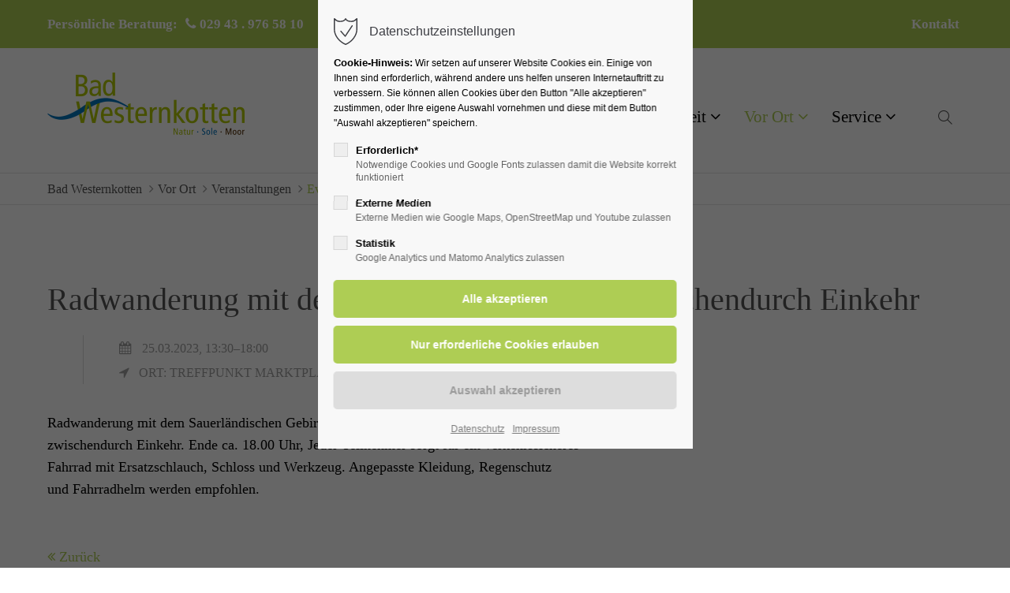

--- FILE ---
content_type: text/html; charset=UTF-8
request_url: https://badwesternkotten.de/vor-ort/veranstaltungen/eventsreader-timeline/radwanderung-mit-dem-sgv-baggerseen-zwischendurch-einkehr.html
body_size: 115080
content:
<!DOCTYPE html>
<html lang="de">
<head>
<meta charset="UTF-8">
<meta name="robots" content="index,follow">
<meta name="description" content="Radwanderung mit dem Sauerländischen Gebirgsverein (Streckenlänge 35-50 km)
zwischendurch Einkehr. Ende ca. 18.00 Uhr, Jeder Teilnehmer sorgt für ein verkehrssicheres
Fahrrad mit Ersatzschlauch, Schloss und Werkzeug. Angepasste Kleidung, Regenschutz
und Fahrradhelm werden empfohlen.
 ">
<meta name="keywords" content="">
<meta name="generator" content="Contao Open Source CMS">
<meta name="viewport" content="height=device-height, width=device-width, initial-scale=1.0, minimum-scale=1.0, target-densitydpi=device-dpi">
<title>Radwanderung mit dem SGV  -  Baggerseen - zwischendurch Einkehr - Sole und Moor Heilbad in NRW</title>
<base href="https://badwesternkotten.de/">
<link rel="apple-touch-icon" sizes="180x180" href="files/cto_layout/img/favicon/apple-touch-icon.png">
<link rel="icon" type="image/png" sizes="32x32" href="files/cto_layout/img/favicon/favicon-32x32.png">
<link rel="icon" type="image/png" sizes="16x16" href="files/cto_layout/img/favicon/favicon-16x16.png">
<link rel="manifest" href="files/cto_layout/img/favicon/site.webmanifest">
<link rel="mask-icon" href="files/cto_layout/img/favicon/safari-pinned-tab.svg" color="#5bbad5">
<link rel="canonical" href="https://badwesternkotten.de/vor-ort/veranstaltungen/eventsreader-timeline/radwanderung-mit-dem-sgv-baggerseen-zwischendurch-einkehr.html">
<link rel="stylesheet" href="assets/css/styles.css,grid.min.css,colorbox.min.css,swipe.min.css-e0f8d177.css"><link rel="preload" as="font" crossorigin="anonymous" href="files/cto_layout/fonts/fontawesome-webfont.woff2">
<link rel="stylesheet preload" as="style" type="text/css" media="screen" href="assets/css/swiper.min.css,animate.css,YTPlayer.css,isotope_styles.css,font-...-456fc5f6.css.minified.css">

<link id="layout_css" rel="stylesheet preload" as="style" title="layout_css" type="text/css" href="files/cto_layout/themedesigner/css/15_1694638790.css">
<link rel="stylesheet preload" as="style" type="text/css" href="files/cto_layout/css/customize.css"><link rel="stylesheet preload" as="style" type="text/css" media="print" href="files/cto_layout/css/print.css">
<script src="assets/js/jquery.min.js,colorbox.min.js,swipe.min.js-e66ec109.js"></script><script type="application/ld+json">{"@context":"https://schema.org","@type":"Event","mainEntityOfPage":{"@type":"WebPage","@id":"https://badwesternkotten.de/vor-ort/veranstaltungen/eventsreader-timeline/radwanderung-mit-dem-sgv-baggerseen-zwischendurch-einkehr.html"},"name":"Radwanderung mit dem SGV  -  Baggerseen - zwischendurch Einkehr","description":"Radwanderung mit dem Sauerl\u00e4ndischen Gebirgsverein (Streckenl\u00e4nge 35-50 km)zwischendurch Einkehr. Ende ca. 18.00 Uhr, Jeder Teilnehmer sorgt f\u00fcr ein verkehrssicheres Fahrrad mit Ersatzschlauch, Schloss und Werkzeug. Angepasste Kleidung, Regenschutz und Fahrradhelm werden empfohlen.\n[nbsp]","startDate":"2023-03-25T13:30:00+01:00","endDate":"2023-03-25T18:00:00+01:00","author":{"@type":"Person","name":"Grit Paul"},"location":{"@type":"Place","name":"Treffpunkt Marktplatz in Erwitte"}}</script>

<script>
// create ThemeDesigner class object if not done yet
if(typeof ThemeDesigner == undefined || typeof ThemeDesigner != 'object') {var ThemeDesigner = {};}
// add ThemeDesigner getFonts method to return webfonts information
ThemeDesigner.getFonts = function() 
{
	return 'Roboto+Condensed:400,300,700';
}

var token = localStorage.getItem('user_privacy_settings');
if( token == undefined )
{
	token = '';
}
if(token.indexOf(1) >= 0)
// Opt-in
if(token.indexOf(1) >= 0)
{
	jQuery('head').append('<link id="webfonts_optin" rel="stylesheet" href="https://fonts.googleapis.com/css?family=Roboto+Condensed:400,300,700">');
}

// listen to Eclipse.user_privacy Event
jQuery(document).on('Eclipse.user_privacy',function(event,params)
{
	if(params.level.indexOf(1) >= 0)
	{
		jQuery('head').append('<link id="webfonts_optin" rel="stylesheet" href="https://fonts.googleapis.com/css?family=Roboto+Condensed:400,300,700">');
	}
});
</script>
<script>jQuery.noConflict();</script>
</head>
<body class="mac chrome blink ch131 content_page" itemscope itemtype="http://schema.org/WebPage">
<div class="body_top"><div id="offcanvas-top" class="">
	<div class="offcanvas-top-inside">
		<!--
INSTRUCTIONS:
Create a hidden page with the following articles and fill that with your content.
Article alias: 
- offcanvas-col1
- offcanvas-col2
- offcanvas-col3
- offcanvas-col4
-->
<div class="autogrid_wrapper block">
<div class="autogrid one_fourth block"></div>
<div class="autogrid one_fourth block"></div>
<div class="autogrid one_fourth block"></div>
<div class="autogrid one_fourth block"></div>
</div>	</div>
</div></div><div class="body">
	<div id="contentwrapper">
		<div id="fix-wrapper">
		<div id="top-wrapper">
												<div id="top">
						<div class="inside">
							<div class="mod_top_phone meta-nav ">
	<span>Persönliche Beratung:</span><i class="fa fa-phone"></i>029 43 . 976 58 10</div><div class="mod_top_mail meta-nav ">
	<a href="mailto:&#105;&#x6E;&#102;&#x6F;&#64;&#x62;&#97;&#x64;&#119;&#x65;&#115;&#x74;&#101;&#x72;&#110;&#x6B;&#111;&#x74;&#116;&#x65;&#110;&#x2E;&#100;&#x65;"><i class="ti ti-email"></i>info@badwesternkotten.de</a></div><div class="top_divider edit-off"></div>
<!-- indexer::stop -->
<div class="mod_navigation top_metanavi block" itemscope itemtype="http://schema.org/SiteNavigationElement">

  
  <ul class="vlist level_1">
  
<li class="mlist first last forward"><a href="service/ihr-team-der-tourist-information.html" title="Kontakt" class="a-level_1 first last forward">Kontakt</a></li>
</ul>
</div>
<!-- indexer::continue -->
<div id="mod_login_top_opener_635" class="mod_login_top meta-nav"><i class="ti ti-lock"></i>Anmelden</div>

<div  class="mod_login login top-login block">
	<div id="overlay_close_635" class="overlay_close"></div>
	<form method="post">
				<h3>LOGIN</h3>
			    <div class="formbody">
	    				<input type="hidden" name="FORM_SUBMIT" value="tl_login_635">
			<input type="hidden" name="REQUEST_TOKEN" value="c5357f7c2317876dd0ea8a33.N9J9H3KrQ-esSkM5U-YSdyUKbacyNV9yRwl0UvMqr7s.c6YkfCbKMZ32HRVYIJZXPxZsJ-pLdjVBC0ICDYBa4flZhC9wP-8h0oF9Ag">
						<input type="hidden" name="_target_path" value="aHR0cHM6Ly9iYWR3ZXN0ZXJua290dGVuLmRlL3Zvci1vcnQvdmVyYW5zdGFsdHVuZ2VuL2V2ZW50c3JlYWRlci10aW1lbGluZS9yYWR3YW5kZXJ1bmctbWl0LWRlbS1zZ3YtYmFnZ2Vyc2Vlbi16d2lzY2hlbmR1cmNoLWVpbmtlaHIuaHRtbA==">
			<input type="hidden" name="_always_use_target_path" value="0">
									<input type="text" name="username" class="text" value="" placeholder="Benutzername">
			<input type="password" name="password" class="text password" value="" placeholder="Passwort">
									<div class="submit_button">
			   <input type="submit" class="submit" value="Anmelden">
			</div>
			<div class="link_reset_pwd"><a href="#">Passwort vergessen?</a></div>
			<div class="close" id="overlay_close_button_635"><i class="ti ti-close"></i></div>
	    </div>
	</form>
<script>

jQuery(document).ready(function()
{
	// show from on error
	if( jQuery('.top-login .error').length > 0 )
	{
		jQuery(".top-login").addClass("show");
	}
	
	jQuery("#mod_login_top_opener_635").click(function(e)
	{
    	e.preventDefault();
    	jQuery(".top-login").addClass("show");
	});
	jQuery("#overlay_close_635").click(function(e){

    	jQuery(".top-login").removeClass("show");
	});
	jQuery("#overlay_close_button_635 i").click(function()
	{
    	jQuery(".top-login").removeClass("show");
	});
	jQuery(document).keyup(function(e) {
		if (e.keyCode === 27) jQuery(".top-login").removeClass("show");
	});
});

</script>
</div>
<div class="mod_langswitcher meta-nav ">
<div class="mod_langswitcher_inside">

<span>DE</span><img src="files/cto_layout/img/flags/de.svg"  width="20" height="15" alt="">


<ul>
<li><a href="demo-default.html"><span>EN</span><img src="files/cto_layout/img/flags/gb.svg"  width="20" height="15" alt=""></a></li>
<li><a href="demo-default.html"><span>DE</span><img src="files/cto_layout/img/flags/de.svg"  width="20" height="15" alt=""></a></li>
<li><a href="demo-default.html"><span>PL</span><img src="files/cto_layout/img/flags/pl.svg"  width="20" height="15" alt=""></a></li>
</ul>

</div>
</div><div class="mod_socials mod_html mt-xxs ">
	<a href="https://www.facebook.com/badwesternkotten" target="_blank"><i class="fa fa-facebook"></i></a>
<a href="https://www.instagram.com/badwesternkotten/?hl=de" target="_blank"><i class="fa fa-instagram"></i></a></div>							<hr class="clear">
						</div>
						<div class="offcanvas-trigger"><span class="line1"></span><span class="line2"></span></div>					</div>
																			<header id="header" class="header original" itemscope itemtype="http://schema.org/WPHeader">
						<div class="inside">
							<div class="sidebar_trigger" title="Toggle sidebar">
	<div class="burger rotate">
		<div class="burger_lines"></div>
	</div>
</div>

<script>
jQuery(document).ready(function() 
{
	if( localStorage.getItem('Eclipse.sidebar_closed') == 1 )
	{
		jQuery('body').addClass('sidebar_closed');
	}
	
	jQuery('.sidebar_trigger').click(function(e) 
	{
		e.preventDefault();
		e.stopImmediatePropagation();
		
		if( localStorage.getItem('Eclipse.sidebar_closed') == 1 )
		{
			localStorage.removeItem('Eclipse.sidebar_closed')
		}
		else
		{
			localStorage.setItem('Eclipse.sidebar_closed',1);
		}
		jQuery('body').toggleClass('sidebar_closed');
		// fire resize event
		setTimeout(function() 
		{
			jQuery(window).trigger('resize');
		}, 400);
	});
});
</script>
<div class="logo"><a href="./"></a></div><div class="mmenu_trigger" title="Open mobile navigation">
	<div class="label">Menu</div>
	<div class="burger transform">
		<div class="burger_lines"></div>
	</div>
</div>

<script>


jQuery(document).ready(function() 
{
	jQuery('.mmenu_trigger').click(function(e) 
	{
		var elem = jQuery('#header');
		if( jQuery('body').hasClass('fixed-header') )
		{
			elem = jQuery('#stickyheader');
		}
		var delta = elem.position('body').top + elem.height();
		jQuery('#mmenu').css(
		{
			'top':delta,
			'transform':'translateY(calc(-100% - '+delta+'px))',
			'height': 'calc(100% - '+delta+'px)'
		});
	});
});


</script>
<div class="mod_langswitcher meta-nav ">
<div class="mod_langswitcher_inside">

<span>DE</span><img src="files/cto_layout/img/flags/de.svg"  width="20" height="15" alt="">


<ul>
<li><a href="demo-default.html"><span>EN</span><img src="files/cto_layout/img/flags/gb.svg"  width="20" height="15" alt=""></a></li>
<li><a href="demo-default.html"><span>DE</span><img src="files/cto_layout/img/flags/de.svg"  width="20" height="15" alt=""></a></li>
<li><a href="demo-default.html"><span>PL</span><img src="files/cto_layout/img/flags/pl.svg"  width="20" height="15" alt=""></a></li>
</ul>

</div>
</div><div class="mod_socials mod_html ">
	<a href="https://www.facebook.com/badwesternkotten" target="_blank"><i class="fa fa-facebook"></i></a>
<a href="https://www.instagram.com/badwesternkotten/?hl=de" target="_blank"><i class="fa fa-instagram"></i></a></div><div class="mod_search"><div class="ce_search_label"><i class="ti ti-search"></i></div></div>

<!-- indexer::stop -->
<nav class="mod_navigation mainmenu block edit-off" itemscope itemtype="http://schema.org/SiteNavigationElement">

  
  <ul class="vlist level_1">
	    
		
		<li class="mlist forward submenu first level_1 page_2971 ">
		<a href="ihr-heilbad/welche-naturheilmittel-bieten-wir-an.html" title="Ihr Heilbad" class="mainmenu_link a-level_1 forward submenu first level_1 page_2971"><span>Ihr Heilbad</span></a>
		<ul class="vlist level_2">
	    
		
		<li class="mlist regular first level_2 page_2972 ">
		<a href="ihr-heilbad/welche-naturheilmittel-bieten-wir-an.html" title="Naturheilmittel" class="mainmenu_link a-level_2 regular first level_2 page_2972"><span>Welche Naturheilmittel bieten wir an?</span></a>
			</li>
		
	
	    
		
		<li class="mlist regular  level_2 page_2973 ">
		<a href="ihr-heilbad/bei-uns-im-kurort.html" title="Kurort" class="mainmenu_link a-level_2 regular  level_2 page_2973"><span>Bei uns im Kurort</span></a>
			</li>
		
	
	    
		
		<li class="mlist regular  level_2 page_2974 ">
		<a href="ihr-heilbad/sole-salz.html" title="Sole &amp; Salz" class="mainmenu_link a-level_2 regular  level_2 page_2974"><span>Sole & Salz</span></a>
			</li>
		
	
	    
		
		<li class="mlist regular  level_2 page_2975 ">
		<a href="ihr-heilbad/heilkraft-der-natur-moor.html" title="Moor" class="mainmenu_link a-level_2 regular  level_2 page_2975"><span>Heilkraft der Natur: Moor</span></a>
			</li>
		
	
	    
		
		<li class="mlist regular  level_2 page_2977 ">
		<a href="ihr-heilbad/saelzerkoenigin.html" title="Sälzerkönigin" class="mainmenu_link a-level_2 regular  level_2 page_2977"><span>Sälzerkönigin</span></a>
			</li>
		
	
	    
		
		<li class="mlist regular  level_2 page_2979 ">
		<a href="ihr-heilbad/urlaubsideen-pauschalangebote.html" title="Urlaubsideen &amp; Pauschalangebote" class="mainmenu_link a-level_2 regular  level_2 page_2979"><span>Urlaubsideen / Pauschalangebote</span></a>
			</li>
		
	
	    
		
		<li class="mlist regular  level_2 page_2980 ">
		<a href="ihr-heilbad/wellness-anwendungen-angebote.html" title="Wellness" class="mainmenu_link a-level_2 regular  level_2 page_2980"><span>Wellness: Anwendungen & Angebote</span></a>
			</li>
		
	
	    
		
		<li class="mlist regular  level_2 page_2981 ">
		<a href="ihr-heilbad/gruppenangebote.html" title="Gruppenangebote" class="mainmenu_link a-level_2 regular  level_2 page_2981"><span>Gruppenangebote</span></a>
			</li>
		
	
	    
		
		<li class="mlist regular last level_2 page_3109 ">
		<a href="ihr-heilbad/jubilaeum.html" title="Naturheilmittel" class="mainmenu_link a-level_2 regular last level_2 page_3109"><span>Jubiläum</span></a>
			</li>
		
	
</ul>
	</li>
		
	
	    
		
		<li class="mlist forward submenu level_1 page_2982 ">
		<a href="uebernachten/hotels.html" title="Übernachten" class="mainmenu_link a-level_1 forward submenu level_1 page_2982"><span>Übernachten</span></a>
		<ul class="vlist level_2">
	    
		
		<li class="mlist regular first level_2 page_2983 ">
		<a href="uebernachten/hotels.html" title="Hotels &amp; Kurhaus" class="mainmenu_link a-level_2 regular first level_2 page_2983"><span>Hotels</span></a>
			</li>
		
	
	    
		
		<li class="mlist regular  level_2 page_2984 ">
		<a href="uebernachten/pensionen.html" title="Pensionen" class="mainmenu_link a-level_2 regular  level_2 page_2984"><span>Pensionen</span></a>
			</li>
		
	
	    
		
		<li class="mlist regular  level_2 page_2985 ">
		<a href="uebernachten/ferienwohnungen.html" title="Ferienwohnungen" class="mainmenu_link a-level_2 regular  level_2 page_2985"><span>Ferienwohnungen</span></a>
			</li>
		
	
	    
		
		<li class="mlist regular  level_2 page_2986 ">
		<a href="uebernachten/gastgeberarrangements.html" title="Gastgeberarrangements" class="mainmenu_link a-level_2 regular  level_2 page_2986"><span>Gastgeberarrangements</span></a>
			</li>
		
	
	    
		
		<li class="mlist regular  level_2 page_2987 ">
		<a href="uebernachten/freie-unterkuenfte.html" title="Freie Unterkünfte" class="mainmenu_link a-level_2 regular  level_2 page_2987"><span>freie Unterkünfte</span></a>
			</li>
		
	
	    
		
		<li class="mlist regular  level_2 page_2988 ">
		<a href="uebernachten/wohnmobilplatz.html" title="Wohnmobilplatz" class="mainmenu_link a-level_2 regular  level_2 page_2988"><span>Wohnmobilplatz</span></a>
			</li>
		
	
	    
		
		<li class="mlist regular last level_2 page_3029 ">
		<a href="service/gut-zu-wissen.html" title="Gut zu wissen" class="mainmenu_link a-level_2 regular last level_2 page_3029"><span>Gut zu wissen</span></a>
			</li>
		
	
</ul>
	</li>
		
	
	    
		
		<li class="mlist forward submenu level_1 page_2992 ">
		<a href="fuer-ihre-gesundheit/kliniken.html" title="Für Ihre Gesundheit" class="mainmenu_link a-level_1 forward submenu level_1 page_2992"><span>Für Ihre Gesundheit</span></a>
		<ul class="vlist level_2">
	    
		
		<li class="mlist regular first level_2 page_2993 ">
		<a href="fuer-ihre-gesundheit/kliniken.html" title="Kliniken" class="mainmenu_link a-level_2 regular first level_2 page_2993"><span>Kliniken</span></a>
			</li>
		
	
	    
		
		<li class="mlist regular  level_2 page_2994 ">
		<a href="fuer-ihre-gesundheit/therapie-wellness-einrichtungen.html" title="Therapie &amp; Wellness" class="mainmenu_link a-level_2 regular  level_2 page_2994"><span>Therapie-Einrichtungen</span></a>
			</li>
		
	
	    
		
		<li class="mlist regular  level_2 page_3107 ">
		<a href="fuer-ihre-gesundheit/wellness-einrichtungen.html" title="Therapie &amp; Wellness" class="mainmenu_link a-level_2 regular  level_2 page_3107"><span>Wellness I Kosmetik I Fußpflege</span></a>
			</li>
		
	
	    
		
		<li class="mlist regular  level_2 page_2995 ">
		<a href="fuer-ihre-gesundheit/aerzte-apotheken.html" title="Ärzte &amp; Apotheken" class="mainmenu_link a-level_2 regular  level_2 page_2995"><span>Badeärzte & Apotheken</span></a>
			</li>
		
	
	    
		
		<li class="mlist redirect  level_2 page_2996 ">
		<a href="https://www.hellweg-sole-thermen.de" title="Schwimmen &amp; Saunieren in den Hellweg-Sole-Thermen" class="mainmenu_link a-level_2 redirect  level_2 page_2996" target="_blank"><span>Schwimmen & Saunieren in den Hellweg-Sole-Thermen</span></a>
			</li>
		
	
	    
		
		<li class="mlist regular  level_2 page_2997 ">
		<a href="fuer-ihre-gesundheit/salzluft-inhalieren-an-imposanten-gradierwerken.html" title="Salzluft inhalieren" class="mainmenu_link a-level_2 regular  level_2 page_2997"><span>Salzluft inhalieren an imposanten Gradierwerken</span></a>
			</li>
		
	
	    
		
		<li class="mlist regular  level_2 page_2998 ">
		<a href="fuer-ihre-gesundheit/kurpark-kneippen-moortreten.html" title="Kneippen &amp; Moortreten" class="mainmenu_link a-level_2 regular  level_2 page_2998"><span>Kurpark: Kneippen & Moortreten</span></a>
			</li>
		
	
	    
		
		<li class="mlist regular  level_2 page_2999 ">
		<a href="fuer-ihre-gesundheit/gesundheits-therapieangebote.html" title="Gesundheit &amp; Therapie" class="mainmenu_link a-level_2 regular  level_2 page_2999"><span>Gesundheits- & Therapieangebote</span></a>
			</li>
		
	
	    
		
		<li class="mlist regular  level_2 page_3000 ">
		<a href="fuer-ihre-gesundheit/entspannungs-kosmetikangebote.html" title="Entspannung &amp; Kosmetik" class="mainmenu_link a-level_2 regular  level_2 page_3000"><span>Entspannungs- & Kosmetikangebote</span></a>
			</li>
		
	
	    
		
		<li class="mlist regular last level_2 page_3001 ">
		<a href="fuer-ihre-gesundheit/angebote-fuer-ihren-gesundheitsurlaub.html" title="Gesundheitsurlaub" class="mainmenu_link a-level_2 regular last level_2 page_3001"><span>Angebote für Ihren Gesundheitsurlaub</span></a>
			</li>
		
	
</ul>
	</li>
		
	
	    
		
		<li class="mlist forward submenu trail level_1 page_3002 ">
		<a href="vor-ort/kurpark-kurhalle.html" title="Vor Ort" class="mainmenu_link a-level_1 forward submenu trail level_1 page_3002"><span>Vor Ort</span></a>
		<ul class="vlist level_2">
	    
		
		<li class="mlist regular trail first level_2 page_3013 ">
		<a href="vor-ort/veranstaltungen.html" title="Veranstaltungen" class="mainmenu_link a-level_2 regular trail first level_2 page_3013"><span>Veranstaltungen</span></a>
			</li>
		
	
	    
		
		<li class="mlist redirect  level_2 page_3003 ">
		<a href="https://www.hellweg-sole-thermen.de/" title="Hellweg-Sole-Thermen" class="mainmenu_link a-level_2 redirect  level_2 page_3003" target="_blank"><span>Hellweg-Sole-Thermen</span></a>
			</li>
		
	
	    
		
		<li class="mlist regular  level_2 page_3004 ">
		<a href="vor-ort/kurpark-kurhalle.html" title="Kurpark mit Kurhalle" class="mainmenu_link a-level_2 regular  level_2 page_3004"><span>Kurpark & Kurhalle</span></a>
			</li>
		
	
	    
		
		<li class="mlist regular  level_2 page_3005 ">
		<a href="vor-ort/gradierwerke-solequellen.html" title="Gradierwerke &amp; Solequellen" class="mainmenu_link a-level_2 regular  level_2 page_3005"><span>Gradierwerke & Solequellen</span></a>
			</li>
		
	
	    
		
		<li class="mlist regular  level_2 page_3008 ">
		<a href="vor-ort/sehenswuerdigkeiten.html" title="Sehenswürdigkeiten" class="mainmenu_link a-level_2 regular  level_2 page_3008"><span>Sehenswürdigkeiten</span></a>
			</li>
		
	
	    
		
		<li class="mlist forward  level_2 page_3017 ">
		<a href="fuer-ihre-gesundheit/salzluft-inhalieren-an-imposanten-gradierwerken.html" title="Salzluft inhalieren" class="mainmenu_link a-level_2 forward  level_2 page_3017"><span>Salzluft inhalieren</span></a>
			</li>
		
	
	    
		
		<li class="mlist forward  level_2 page_3006 ">
		<a href="fuer-ihre-gesundheit/kurpark-kneippen-moortreten.html" title="Kneippanlage mit Solewasser &amp; Barfußpfad mit Moortretbereich" class="mainmenu_link a-level_2 forward  level_2 page_3006"><span>Kneippanlage mit Solewasser & Barfußpfad mit Moortretbereich</span></a>
			</li>
		
	
	    
		
		<li class="mlist regular  level_2 page_3007 ">
		<a href="vor-ort/moorabbaugebiet-muckenbruch.html" title="Moorabbaugebiet Muckenbruch" class="mainmenu_link a-level_2 regular  level_2 page_3007"><span>Moorabbaugebiet Muckenbruch</span></a>
			</li>
		
	
	    
		
		<li class="mlist regular  level_2 page_3009 ">
		<a href="vor-ort/ortsrundgaenge.html" title="Ortsrundgänge" class="mainmenu_link a-level_2 regular  level_2 page_3009"><span>Ortsrundgänge</span></a>
			</li>
		
	
	    
		
		<li class="mlist regular  level_2 page_3010 ">
		<a href="vor-ort/gastronomie.html" title="Gastronomie" class="mainmenu_link a-level_2 regular  level_2 page_3010"><span>Gastronomie</span></a>
			</li>
		
	
	    
		
		<li class="mlist regular  level_2 page_3011 ">
		<a href="vor-ort/einkaufen.html" title="Einkaufen" class="mainmenu_link a-level_2 regular  level_2 page_3011"><span>Einkaufen</span></a>
			</li>
		
	
	    
		
		<li class="mlist regular  level_2 page_3012 ">
		<a href="vor-ort/dienstleistungen.html" title="Dienstleistungen" class="mainmenu_link a-level_2 regular  level_2 page_3012"><span>Dienstleistungen</span></a>
			</li>
		
	
	    
		
		<li class="mlist regular  level_2 page_3018 ">
		<a href="vor-ort/radfahren.html" title="Radfahren" class="mainmenu_link a-level_2 regular  level_2 page_3018"><span>Radfahren</span></a>
			</li>
		
	
	    
		
		<li class="mlist regular  level_2 page_3019 ">
		<a href="vor-ort/ausfluege-ueber-land.html" title="Ausflüge „über Land“" class="mainmenu_link a-level_2 regular  level_2 page_3019"><span>Ausflüge „über Land“</span></a>
			</li>
		
	
	    
		
		<li class="mlist regular  level_2 page_3020 ">
		<a href="vor-ort/ortsplan.html" title="Ortsplan" class="mainmenu_link a-level_2 regular  level_2 page_3020"><span>Ortsplan</span></a>
			</li>
		
	
	    
		
		<li class="mlist regular last level_2 page_3014 ">
		<a href="vor-ort/news-tipps.html" title="News &amp; Tipps" class="mainmenu_link a-level_2 regular last level_2 page_3014"><span>News & Tipps</span></a>
			</li>
		
	
</ul>
	</li>
		
	
	    
		
		<li class="mlist forward submenu last level_1 page_3021 ">
		<a href="service/ihr-team-der-tourist-information.html" title="Service" class="mainmenu_link a-level_1 forward submenu last level_1 page_3021"><span>Service</span></a>
		<ul class="vlist level_2">
	    
		
		<li class="mlist regular first level_2 page_3022 ">
		<a href="service/ihr-team-der-tourist-information.html" title="Tourist-Information" class="mainmenu_link a-level_2 regular first level_2 page_3022"><span>Ihr Team der Tourist-Information</span></a>
			</li>
		
	
	    
		
		<li class="mlist regular  level_2 page_3096 ">
		<a href="stellenangebote.html" title="Stellenangebote" class="mainmenu_link a-level_2 regular  level_2 page_3096"><span>Stellenangebote</span></a>
			</li>
		
	
	    
		
		<li class="mlist regular  level_2 page_3023 ">
		<a href="service/kontakt.html" title="Kontakt" class="mainmenu_link a-level_2 regular  level_2 page_3023"><span>Kontakt</span></a>
			</li>
		
	
	    
		
		<li class="mlist regular  level_2 page_3025 ">
		<a href="service/ortsprospekt-bestellen.html" title="Ortsprospekt bestellen" class="mainmenu_link a-level_2 regular  level_2 page_3025"><span>Ortsprospekt bestellen</span></a>
			</li>
		
	
	    
		
		<li class="mlist regular submenu level_2 page_3106 ">
		<a href="service/kurhalle-mieten.html" title="Mietservice &#40;Kurhalle &amp; mehr&#41;" class="mainmenu_link a-level_2 regular submenu level_2 page_3106"><span>Mietservice &#40;Kurhalle & mehr&#41;</span></a>
		<ul class="vlist level_3">
	    
		
		<li class="mlist regular first level_3 page_3112 ">
		<a href="service/kurhalle-mieten/kurhalle-mieten.html" title="Kurhalle mieten" class="mainmenu_link a-level_3 regular first level_3 page_3112"><span>Kurhalle mieten</span></a>
			</li>
		
	
	    
		
		<li class="mlist regular last level_3 page_3113 ">
		<a href="service/kurhalle-mieten/bierzeltgarnituren-stehtische-mieten.html" title="Bierzeltgarnituren &amp; Stehtische mieten" class="mainmenu_link a-level_3 regular last level_3 page_3113"><span>Bierzeltgarnituren & Stehtische mieten</span></a>
			</li>
		
	
</ul>
	</li>
		
	
	    
		
		<li class="mlist regular  level_2 page_3026 ">
		<a href="service/lage-anreise.html" title="Lage &amp; Anreise" class="mainmenu_link a-level_2 regular  level_2 page_3026"><span>Lage & Anreise</span></a>
			</li>
		
	
	    
		
		<li class="mlist regular  level_2 page_3118 ">
		<a href="service/parken.html" title="Parken" class="mainmenu_link a-level_2 regular  level_2 page_3118"><span>Parken</span></a>
			</li>
		
	
	    
		
		<li class="mlist regular  level_2 page_3027 ">
		<a href="service/klima-pollenflugvorhersage.html" title="Klima &amp; Pollenflugvorhersage" class="mainmenu_link a-level_2 regular  level_2 page_3027"><span>Klima & Pollenflugvorhersage</span></a>
			</li>
		
	
	    
		
		<li class="mlist regular  level_2 page_3028 ">
		<a href="service/newsletter-bestellen.html" title="Newsletter bestellen" class="mainmenu_link a-level_2 regular  level_2 page_3028"><span>Newsletter bestellen</span></a>
			</li>
		
	
	    
		
		<li class="mlist regular submenu level_2 page_3030 ">
		<a href="service/kurbeitrag.html" title="Kurbeitrag" class="mainmenu_link a-level_2 regular submenu level_2 page_3030"><span>Kurbeitrag</span></a>
		<ul class="vlist level_3">
	    
		
		<li class="mlist regular first last level_3 page_3104 ">
		<a href="service/kurbeitrag/kurkarten-pluspunkte.html" title="Kurkarten-Pluspunkte" class="mainmenu_link a-level_3 regular first last level_3 page_3104"><span>Kurkarten-Pluspunkte</span></a>
			</li>
		
	
</ul>
	</li>
		
	
	    
		
		<li class="mlist regular  level_2 page_3031 ">
		<a href="service/ihr-weg-zur-kur.html" title="Ihr Weg zur Kur" class="mainmenu_link a-level_2 regular  level_2 page_3031"><span>Ihr Weg zur Kur</span></a>
			</li>
		
	
	    
		
		<li class="mlist regular  level_2 page_3032 ">
		<a href="service/die-ambulante-badekur.html" title="Die ambulante Badekur" class="mainmenu_link a-level_2 regular  level_2 page_3032"><span>Die ambulante Badekur</span></a>
			</li>
		
	
	    
		
		<li class="mlist regular  level_2 page_3033 ">
		<a href="service/ladesaeule-fuer-elektroautos.html" title="Ladesäule für Elektroautos" class="mainmenu_link a-level_2 regular  level_2 page_3033"><span>Ladesäule für Elektroautos</span></a>
			</li>
		
	
	    
		
		<li class="mlist regular  level_2 page_3034 ">
		<a href="service/souvenirs-andenken-geschenke.html" title="Souvenirs, Andenken, Geschenke" class="mainmenu_link a-level_2 regular  level_2 page_3034"><span>Souvenirs, Andenken, Geschenke</span></a>
			</li>
		
	
	    
		
		<li class="mlist regular last level_2 page_3035 ">
		<a href="service/fahrrad-e-mobil-verleih.html" title="Fahrrad &amp; E-Mobil-Verleih" class="mainmenu_link a-level_2 regular last level_2 page_3035"><span>Fahrrad & E-Mobil-Verleih</span></a>
			</li>
		
	
</ul>
	</li>
		
	
</ul>

</nav>
<!-- indexer::continue -->
<div class="smartmenu">
	<div class="smartmenu-trigger"><span class="line"></span></div>
</div>						<div class="clear"></div>
						</div>
					</header>
					<div class="clear"></div>
									</div>
		</div>
					<div id="slider" class="empty">
							</div>
											<div id="breadcrumb">
<!-- indexer::stop -->
<div class="mod_breadcrumb block">

        
  <div class="mod_breadcrumb_inside">
<div class="pagetitle">Eventsreader &#40;Timeline&#41;</div>
  <ul itemprop="breadcrumb" itemscope itemtype="http://schema.org/BreadcrumbList">
                  <li class="first" itemscope itemtype="http://schema.org/ListItem" itemprop="itemListElement"><a href="natur-sole-moor.html" title="Sole und Moor Heilbad in NRW" itemprop="item"><span itemprop="name">Bad Westernkotten</span></a><meta itemprop="position" content="1"></li>
                          <li itemscope itemtype="http://schema.org/ListItem" itemprop="itemListElement"><a href="vor-ort/kurpark-kurhalle.html" title="Vor Ort" itemprop="item"><span itemprop="name">Vor Ort</span></a><meta itemprop="position" content="2"></li>
                          <li itemscope itemtype="http://schema.org/ListItem" itemprop="itemListElement"><a href="vor-ort/veranstaltungen.html" title="Veranstaltungen" itemprop="item"><span itemprop="name">Veranstaltungen</span></a><meta itemprop="position" content="3"></li>
                          <li class="active last">Eventsreader &#40;Timeline&#41;</li>
              </ul>
</div>

</div>
<!-- indexer::continue -->
</div>
										<div id="wrapper">
				<div id="container">
											<section id="main" itemscope itemtype="http://schema.org/WebPageElement" itemprop="mainContentOfPage">
							<div class="inside">
								


<div class="mod_article article_15009 block fullwidth-boxed article-pt article-pb" id="article-15009" >

<div class="container">
  
      
<div class="mod_eventreader block">

        
  
  
<div class="event layout_full block bygone" itemscope itemtype="http://schema.org/Event">

  <h1 class="title">Radwanderung mit dem SGV  -  Baggerseen - zwischendurch Einkehr</h1>
  <div class="info">
  	<time datetime="2023-03-25T13:30:00+01:00" itemprop="startDate">25.03.2023, 13:30–18:00</time>
  	    	<p class="location">Ort: Treffpunkt Marktplatz in Erwitte</p>
	  </div>
  <div class="clear"></div>
  
      <div class="ce_text block" itemprop="description">
      <p>Radwanderung mit dem Sauerländischen Gebirgsverein (Streckenlänge 35-50 km)<br>zwischendurch Einkehr. Ende ca. 18.00 Uhr, Jeder Teilnehmer sorgt für ein verkehrssicheres <br>Fahrrad mit Ersatzschlauch, Schloss und Werkzeug. Angepasste Kleidung, Regenschutz <br>und Fahrradhelm werden empfohlen.</p>
<p>&nbsp;</p>    </div>
  
  
</div>
      <!-- indexer::stop -->
    <p class="back"><a href="javascript:history.go(-1)" title="Zurück">Zurück</a></p>
    <!-- indexer::continue -->
  
  

</div>
  
  
</div>
</div>






<div class="mod_article article_15015 block fullwidth-boxed article-pt-xs article-pb-xs color-white bg-accent" id="article-15015" >

<div class="container">
  
      
<div class="autogrid_row">

<div class="column col_4" >
	
<div class="ce_text txt-color-white block">

        
  
      <h4><strong>Tourist-Information</strong></h4>
<p>Nordstraße 2b<br>59597 Bad Westernkotten</p>  
  
  

</div>
<div class="ce_iconbox block version3 xsmall">
	<div class="ce_iconbox_outside" style="">
		<div class="ce_iconbox_inside">
			<div class="ce_iconbox_icon">
																<i class="fa fa-phone" style="color:rgba(255,255,255,1)"></i>
											</div>
						<div class="ce_iconbox_cwrapper" style="color:rgba(255,255,255,1)">
												<div class="content"><p><strong>0 29 43 . 976 58 10</strong></p></div>
												</div>
					</div>
	</div>
</div>
<div class="ce_iconbox block version3 xsmall">
	<div class="ce_iconbox_outside" style="">
		<div class="ce_iconbox_inside">
			<div class="ce_iconbox_icon">
																<i class="fa-envelope-o fa"></i>
											</div>
						<div class="ce_iconbox_cwrapper">
												<div class="content"><p><strong><a title="E-Mail Adresse" href="mailto:info@badwesternkotten.de" target="_blank" rel="noopener">info@badwesternkotten.de</a></strong></p></div>
												</div>
					</div>
	</div>
</div>
<div class="mod_socials mod_html mt-xxs ">
	<a href="https://www.facebook.com/badwesternkotten" target="_blank"><i class="fa fa-facebook"></i></a>
<a href="https://www.instagram.com/badwesternkotten/?hl=de" target="_blank"><i class="fa fa-instagram"></i></a></div>
	</div>

<div class="column col_4" >
	
<div class="ce_text block">

        
  
      <h4><strong>Wissenswertes</strong></h4>
<ul>
<li><strong><a title="Ihr Weg zur Kur" href="service/ihr-weg-zur-kur.html" target="_blank" rel="noopener">Ihr Weg zur Kur</a></strong></li>
<li><strong><a title="Kurpark &amp; Kurhalle" href="vor-ort/kurpark-kurhalle.html" target="_blank" rel="noopener">Kurpark &amp; Kurhalle</a></strong></li>
<li><a title="Newsletter bestellen" href="service/newsletter-bestellen.html" target="_blank" rel="noopener"><strong>Newsletter bestellen</strong></a></li>
<li><a title="Ortsprospekt bestellen" href="service/ortsprospekt-bestellen.html" target="_blank" rel="noopener"><strong>Ortsprospekt bestellen</strong></a></li>
<li><strong><a title="Kurbeitrag &amp; Sälzer-Pass" href="service/kurbeitrag.html" target="_blank" rel="noopener">Kurbeitrag &amp; Kurkarten-Pluspunkte</a></strong></li>
<li><strong><a title="Lageplan" href="service/lage-anreise.html" target="_blank" rel="noopener">Lageplan und Anreise</a></strong></li>
</ul>  
  
  

</div>

	</div>

<div class="column col_4" >
	
<div class="ce_image block">

        
  
  
<figure class="image_container">
  
  

<img src="files/cto_layout/bad_westernkotten/logos/LogoBadWesternkottenweiss_klein.png" width="1024" height="337" alt="">


  
  </figure>



</div>

<div class="ce_text mt-0 block">

        
  
  
      
<figure class="image_container float_left" style="margin-top:15px;margin-left:50px;">
  
  

<img src="assets/images/7/wassertraegerin-806429f3.png" width="85" height="85" alt="">


  
  </figure>

  
      <p>&nbsp;</p>
<p><a title="Kontakt" href="service/ihr-team-der-tourist-information.html" target="_blank" rel="noopener"><strong>Kontakt &amp; Beratung</strong></a></p>
<p>&nbsp;</p>  

</div>

	</div>

</div>
  
  
</div>
</div>






<div class="mod_article article_15016 block fullwidth-boxed article-pt-xxs article-pb-xxs" id="article-15016" >

<div class="container">
  
      
<div class="autogrid_row gutter_l same_height">

<div class="column col_3 col_6_t col_6_m">
	
	<div class="ce_teambox block hover_image" >	
	
		
		
	<div class="team-content">
		
		
<figure class="image_container">
  
  
  <picture>
          <source srcset="files/cto_layout/bad_westernkotten/logos/thermen.jpg" media="(max-width: 767px)" width="400" height="400">
    
<img src="files/cto_layout/bad_westernkotten/logos/thermen.jpg" width="400" height="400" alt="">

  </picture>

  
  </figure>

		
		<div class="team-content-hover">
			<div class="team-content-valign">
								<h5 class="name">Link zu:</h5>
								
								
								<div class="description"><p><strong><a title="https://www.hellweg-sole-thermen.de" href="https://www.hellweg-sole-thermen.de/" target="_blank" rel="noopener">hellweg-sole-thermen.de</a></strong></p></div>
								
									
								
				 
					<div class="socials gray">
											<a href="" target="_blank"><i class=""></i></a>
										</div>
							</div>
		</div>
	</div>
	
		
</div>
	</div>
<div class="column col_3 col_6_t col_6_m">
	
	<div class="ce_teambox block hover_image" >	
	
		
		
	<div class="team-content">
		
		
<figure class="image_container">
  
  
  <picture>
          <source srcset="files/cto_layout/bad_westernkotten/logos/heilbaedernrw.jpg" media="(max-width: 767px)" width="400" height="400">
    
<img src="files/cto_layout/bad_westernkotten/logos/heilbaedernrw.jpg" width="400" height="400" alt="">

  </picture>

  
  </figure>

		
		<div class="team-content-hover">
			<div class="team-content-valign">
								<h5 class="name">Link zu:</h5>
								
								
								<div class="description"><p><strong><a title="http://www.nrw-heilbaeder.de/" href="http://www.nrw-heilbaeder.de/" target="_blank" rel="noopener">nrw-heilbaeder.de</a></strong></p></div>
								
									
								
				 
					<div class="socials gray">
											<a href="" target="_blank"><i class=""></i></a>
										</div>
							</div>
		</div>
	</div>
	
		
</div>
	</div>
<div class="column col_3 col_6_t col_6_m">
	
	<div class="ce_teambox block hover_image" >	
	
		
		
	<div class="team-content">
		
		
<figure class="image_container">
  
  
  <picture>
          <source srcset="files/cto_layout/bad_westernkotten/logos/tourismus.jpg" media="(max-width: 767px)" width="400" height="400">
    
<img src="files/cto_layout/bad_westernkotten/logos/tourismus.jpg" width="400" height="400" alt="">

  </picture>

  
  </figure>

		
		<div class="team-content-hover">
			<div class="team-content-valign">
								<h5 class="name">Link zu:</h5>
								
								
								<div class="description"><p><strong><a title="https://www.nrw-tourismus.de" href="https://www.nrw-tourismus.de/" target="_blank" rel="noopener">nrw-tourismus.de</a></strong></p></div>
								
									
								
				 
					<div class="socials gray">
											<a href="" target="_blank"><i class=""></i></a>
										</div>
							</div>
		</div>
	</div>
	
		
</div>
	</div>
<div class="column col_3 col_6_t col_6_m">
	
	<div class="ce_teambox block hover_image" >	
	
		
		
	<div class="team-content">
		
		
<figure class="image_container">
  
  
  <picture>
          <source srcset="files/cto_layout/bad_westernkotten/logos/sauerland.jpg" media="(max-width: 767px)" width="400" height="400">
    
<img src="files/cto_layout/bad_westernkotten/logos/sauerland.jpg" width="400" height="400" alt="">

  </picture>

  
  </figure>

		
		<div class="team-content-hover">
			<div class="team-content-valign">
								<h5 class="name">Link zu:</h5>
								
								
								<div class="description"><p><strong><a title="https://www.sauerland.com" href="https://www.sauerland.com/" target="_blank" rel="noopener">sauerland.com</a></strong></p></div>
								
									
								
				 
					<div class="socials gray">
											<a href="" target="_blank"><i class=""></i></a>
										</div>
							</div>
		</div>
	</div>
	
		
</div>
	</div>
</div>
  
  
</div>
</div>



							</div>
						</section>
																																									</div>
			</div>
																		<div id="bottom">
					<div class="inside">
						<div class="">
	<div class="left">© Copyright 2025 • Heilbad Westernkotten GmbH</div>
<div class="right"><a href="impressum-2.html">Impressum</a><a href="datenschutz-2.html">Datenschutz</a></div></div>					</div>
				</div>
						</div>
</div>
<div class="body_bottom">

<div id="privacy_optin_611" class="mod_privacy_optin">
	<div class="privacy_overlay"></div>
	<div class="privacy_popup">
		<div class="privacy_content">
			<div class="privacy_settings">
				<!-- info text after ajax -->
				<div id="ajax_info_611" class="ajax_info">Einstellungen gespeichert</div>
									<h6>Datenschutzeinstellungen</h6>
								<div class="privacy_text"><p><strong>Cookie-Hinweis:</strong> Wir setzen auf unserer Website Cookies ein. Einige von Ihnen sind erforderlich, während andere uns helfen unseren Internetauftritt zu verbessern. Sie können allen Cookies über den Button &#34;Alle akzeptieren&#34; zustimmen, oder Ihre eigene Auswahl vornehmen und diese mit dem Button &#34;Auswahl akzeptieren&#34; speichern.</p></div>
				<form id="user_privacy_settings_611" name="user_privacy_settings" method="post">
					<input type="hidden" name="FORM_SUBMIT" value="user_privacy_settings">
					<input type="hidden" name="REQUEST_TOKEN" value="c5357f7c2317876dd0ea8a33.N9J9H3KrQ-esSkM5U-YSdyUKbacyNV9yRwl0UvMqr7s.c6YkfCbKMZ32HRVYIJZXPxZsJ-pLdjVBC0ICDYBa4flZhC9wP-8h0oF9Ag">
										<div class="privacy_item">
						<label class="privacy_label"><strong>Erforderlich*</strong>
							<input type="checkbox" required class="checkbox mandatory" name="privacy" id="cookiebar_privacy_1" value="1">
							<span class="privacy_checkmark"></span>
							<span class="privacy_option_info">Notwendige Cookies und Google Fonts zulassen damit die Website korrekt funktioniert</span>
						</label>
					</div>
															<div class="privacy_item">
						<label class="privacy_label"><strong>Externe Medien</strong>
							<input type="checkbox" class="checkbox" name="privacy" id="cookiebar_privacy_2" value="2">
							<span class="privacy_checkmark"></span>
							<span class="privacy_option_info">Externe Medien wie Google Maps, OpenStreetMap und Youtube zulassen</span>
						</label>
						
					</div>
															<div class="privacy_item">
						<label class="privacy_label"><strong>Statistik</strong>
							<input type="checkbox" class="checkbox" name="privacy" id="cookiebar_privacy_3" value="3">
							<span class="privacy_checkmark"></span>
							<span class="privacy_option_info">Google Analytics und Matomo Analytics zulassen</span>
						</label>
					</div>
										<div class="privacy_buttons">
						<input type="submit" name="save_all_settings" class="submit all" value="Alle akzeptieren">
						<input type="submit" name="save_tech_settings" class="submit tech" value="Nur erforderliche Cookies erlauben">
						<input type="submit" name="save_settings" class="submit readonly" disabled value="Auswahl akzeptieren">
					</div>
				</form>
				<div class="privacy_links">
					<a href="datenschutz-2.html" title="Datenschutz" class="hide_optin">Datenschutz</a>					<a href="impressum-2.html" title="Impressum" class="hide_optin">Impressum</a>									</div>
			</div>
					</div>
	</div>
</div>

<script>
jQuery(document).ready(function()
{
	// remove token
	if(window.location.search.indexOf('clear_privacy_settings') >= 0)
	{
		PrivacyManager.optout(document.location.origin+document.location.pathname);
	}
	//--
	
	var privacy = localStorage.getItem('user_privacy_settings');
	var expires = Number( localStorage.getItem('user_privacy_settings_expires') );
	// check lease time
	var now = new Date().setDate(new Date().getDate());
	if( now >= expires )
	{
		expires = 0;
	}

	if(privacy == undefined || privacy == '' || expires <= 0 )
	{
		jQuery('#privacy_optin_611').addClass('open');
		// set privacy level to 0
		privacy = '0';
	}

	// set a body class
	jQuery('body').addClass('privacy_setting_'+privacy.toString().split(',').join('-'));

	// hide the info
	jQuery('#ajax_info_611').hide();

	var form = jQuery('#user_privacy_settings_611');
	var isValid = false;

	// remove readonly from submit when user changes its selection
	form.find('input[type="checkbox"]').change(function(e)
	{
		isValid = false;
		// required field changed
		if( form.find('input[required].mandatory').is(':checked') === true )
		{
			isValid = true;
		}

		form.find('input[name="save_settings"]').addClass('readonly');
		form.find('input[name="save_settings"]').prop('disabled', true);
		
		if( isValid === true )
		{
			form.find('input[name="save_settings"]').removeClass('readonly');
			form.find('input[name="save_settings"]').prop('disabled', false);
		}
	});

	// allow all
	form.find('input[name="save_all_settings"]').click(function(e) 
	{
		e.preventDefault();
		// check all checkboxes for user feedback
		form.find('input[type="checkbox"]').prop('checked',true);
		// all good
		isValid = true;
		// fire save
		form.find('input[name="save_settings"]').trigger('click');
	});

	// tech only all
	form.find('input[name="save_tech_settings"]').click(function(e) 
	{
		e.preventDefault();
		// check required checkbox for user feedback
		form.find('#cookiebar_privacy_1').prop('checked',true);
		// all good
		isValid = true;
		// fire save
		form.find('input[name="save_settings"]').trigger('click');
	});

		
	form.find('input[name="save_settings"]').click(function(e)
	{
		e.preventDefault();

		// check if a required field is still not set
		if( isValid === false )
		{
			return false;
		}

		// show ajax info
		jQuery('#ajax_info_611').fadeIn(50);
		
		// get the user selection
		var privacy = PrivacyManager.getUserSelectionFromFormData( form.serializeArray() ).join(',');
		
		// set local storage
		localStorage.setItem('user_privacy_settings',privacy);
		// set lease time
		var expires = new Date().setDate(new Date().getDate() + 30);
		localStorage.setItem('user_privacy_settings_expires',expires);
		// set a body class
		jQuery('body').addClass('privacy_setting_'+privacy.toString().split(',').join('-'));
		// remove negative body class
		jQuery('body').removeClass('privacy_setting_0');
		setTimeout(function()
		{
			// fire JS event
			jQuery(document).trigger('Privacy.changed',{'level':privacy});

			// fire form as usal to catch it via php
			//form.submit();
		}, 500);

	});

	// help info
	jQuery('#privacy_optin_611 .privacy_help_link').click(function()
	{
		jQuery('#privacy_optin_611 .privacy_popup').toggleClass('view_help');
	});

	// help - scrollToTop
	jQuery('#privacy_optin_611 .privacy_help_link').click(function()
	{
		jQuery("html, body").animate({ scrollTop: 0 });
		return false;
	});

});

// listen to Privacy event
jQuery(document).on('Privacy.changed',function(event,params)
{
	if( PrivacyManager.hasAccess(params.level) )
	{
		jQuery('#privacy_optin_611').removeClass('open');
		// send ajax for log file
		jQuery.ajax(
		{
			url:location.href,
			data:{'user_privacy_settings':params.level,'tstamp':Math.round(new Date().getTime()/1000)}
		});
	}
});

// Opt-out listener
jQuery(document).ready(function()
{
	jQuery('.privacy_optout_click, .privacy_optout_link').click(function()
	{
		PrivacyManager.optout();
	});
});

</script>
<div class="mod_search">
		<div class="search-overlay"></div>
	<div class="inside">
   	<div id="search_160" class="container">
         <form action="suchen.html" method="get">
   		   <div class="formbody">
               <label for="ctrl_keywords_160" class="invisible">Suchbegriffe</label>
               <input type="search" name="keywords" id="ctrl_keywords_160" class="text" value="" placeholder="Suchbegriff">
               <span class="line"></span>
   		   </div>
   		   <div class="close-window"><i class="ti ti-close"></i></div>  
         </form>
         <p>Drücken Sie die Eingabetaste um zu suchen</p>
      </div>
	</div>
</div>

<script>


/**
 * Set focus to search input
 */
jQuery(document).ready(function() 
{
	jQuery('.ce_search_label').click(function()
	{
		// wait for element to be in sight app. 800ms tweening delay
		setTimeout(function()
		{
			jQuery('#search_160 input[name="keywords"]').focus();
		
		}, 800);
		
		/* add class on click */
		jQuery(".body_bottom .mod_search").addClass("show-search");
		
		/* fadeIn overlay */
		jQuery(".body_bottom .mod_search .search-overlay").fadeIn();
	});
	
   /* close button*/
	jQuery(".body_bottom .close-window").click(function(){
    	jQuery(".body_bottom .mod_search").removeClass("show-search");
    	jQuery(".search-overlay").fadeOut(300);
	});
	
	jQuery(".search-overlay").click(function(){
    	jQuery(".body_bottom .mod_search").removeClass("show-search");
    	jQuery(".search-overlay").fadeOut(300);
	});

	
});

jQuery(document).keyup(function(e) {
   if (e.keyCode === 27) jQuery(".mod_search").removeClass("show-search");
   if (e.keyCode === 27) jQuery(".search-overlay").fadeOut(300);
});


	

</script>

</div>
<div id="stickyheader" class="stickyheader Fixed">
	<div class="header cloned">
		<div class="inside">
			<div class="sidebar_trigger" title="Toggle sidebar">
	<div class="burger rotate">
		<div class="burger_lines"></div>
	</div>
</div>

<script>
jQuery(document).ready(function() 
{
	if( localStorage.getItem('Eclipse.sidebar_closed') == 1 )
	{
		jQuery('body').addClass('sidebar_closed');
	}
	
	jQuery('.sidebar_trigger').click(function(e) 
	{
		e.preventDefault();
		e.stopImmediatePropagation();
		
		if( localStorage.getItem('Eclipse.sidebar_closed') == 1 )
		{
			localStorage.removeItem('Eclipse.sidebar_closed')
		}
		else
		{
			localStorage.setItem('Eclipse.sidebar_closed',1);
		}
		jQuery('body').toggleClass('sidebar_closed');
		// fire resize event
		setTimeout(function() 
		{
			jQuery(window).trigger('resize');
		}, 400);
	});
});
</script>
<div class="logo"><a href="./"></a></div><div class="mmenu_trigger" title="Open mobile navigation">
	<div class="label">Menu</div>
	<div class="burger transform">
		<div class="burger_lines"></div>
	</div>
</div>

<script>


jQuery(document).ready(function() 
{
	jQuery('.mmenu_trigger').click(function(e) 
	{
		var elem = jQuery('#header');
		if( jQuery('body').hasClass('fixed-header') )
		{
			elem = jQuery('#stickyheader');
		}
		var delta = elem.position('body').top + elem.height();
		jQuery('#mmenu').css(
		{
			'top':delta,
			'transform':'translateY(calc(-100% - '+delta+'px))',
			'height': 'calc(100% - '+delta+'px)'
		});
	});
});


</script>
<div class="mod_langswitcher meta-nav ">
<div class="mod_langswitcher_inside">

<span>DE</span><img src="files/cto_layout/img/flags/de.svg"  width="20" height="15" alt="">


<ul>
<li><a href="demo-default.html"><span>EN</span><img src="files/cto_layout/img/flags/gb.svg"  width="20" height="15" alt=""></a></li>
<li><a href="demo-default.html"><span>DE</span><img src="files/cto_layout/img/flags/de.svg"  width="20" height="15" alt=""></a></li>
<li><a href="demo-default.html"><span>PL</span><img src="files/cto_layout/img/flags/pl.svg"  width="20" height="15" alt=""></a></li>
</ul>

</div>
</div><div class="mod_socials mod_html ">
	<a href="https://www.facebook.com/badwesternkotten" target="_blank"><i class="fa fa-facebook"></i></a>
<a href="https://www.instagram.com/badwesternkotten/?hl=de" target="_blank"><i class="fa fa-instagram"></i></a></div><div class="mod_search"><div class="ce_search_label"><i class="ti ti-search"></i></div></div>

<!-- indexer::stop -->
<nav class="mod_navigation mainmenu block edit-off" itemscope itemtype="http://schema.org/SiteNavigationElement">

  
  <ul class="vlist level_1">
	    
		
		<li class="mlist forward submenu first level_1 page_2971 ">
		<a href="ihr-heilbad/welche-naturheilmittel-bieten-wir-an.html" title="Ihr Heilbad" class="mainmenu_link a-level_1 forward submenu first level_1 page_2971"><span>Ihr Heilbad</span></a>
		<ul class="vlist level_2">
	    
		
		<li class="mlist regular first level_2 page_2972 ">
		<a href="ihr-heilbad/welche-naturheilmittel-bieten-wir-an.html" title="Naturheilmittel" class="mainmenu_link a-level_2 regular first level_2 page_2972"><span>Welche Naturheilmittel bieten wir an?</span></a>
			</li>
		
	
	    
		
		<li class="mlist regular  level_2 page_2973 ">
		<a href="ihr-heilbad/bei-uns-im-kurort.html" title="Kurort" class="mainmenu_link a-level_2 regular  level_2 page_2973"><span>Bei uns im Kurort</span></a>
			</li>
		
	
	    
		
		<li class="mlist regular  level_2 page_2974 ">
		<a href="ihr-heilbad/sole-salz.html" title="Sole &amp; Salz" class="mainmenu_link a-level_2 regular  level_2 page_2974"><span>Sole & Salz</span></a>
			</li>
		
	
	    
		
		<li class="mlist regular  level_2 page_2975 ">
		<a href="ihr-heilbad/heilkraft-der-natur-moor.html" title="Moor" class="mainmenu_link a-level_2 regular  level_2 page_2975"><span>Heilkraft der Natur: Moor</span></a>
			</li>
		
	
	    
		
		<li class="mlist regular  level_2 page_2977 ">
		<a href="ihr-heilbad/saelzerkoenigin.html" title="Sälzerkönigin" class="mainmenu_link a-level_2 regular  level_2 page_2977"><span>Sälzerkönigin</span></a>
			</li>
		
	
	    
		
		<li class="mlist regular  level_2 page_2979 ">
		<a href="ihr-heilbad/urlaubsideen-pauschalangebote.html" title="Urlaubsideen &amp; Pauschalangebote" class="mainmenu_link a-level_2 regular  level_2 page_2979"><span>Urlaubsideen / Pauschalangebote</span></a>
			</li>
		
	
	    
		
		<li class="mlist regular  level_2 page_2980 ">
		<a href="ihr-heilbad/wellness-anwendungen-angebote.html" title="Wellness" class="mainmenu_link a-level_2 regular  level_2 page_2980"><span>Wellness: Anwendungen & Angebote</span></a>
			</li>
		
	
	    
		
		<li class="mlist regular  level_2 page_2981 ">
		<a href="ihr-heilbad/gruppenangebote.html" title="Gruppenangebote" class="mainmenu_link a-level_2 regular  level_2 page_2981"><span>Gruppenangebote</span></a>
			</li>
		
	
	    
		
		<li class="mlist regular last level_2 page_3109 ">
		<a href="ihr-heilbad/jubilaeum.html" title="Naturheilmittel" class="mainmenu_link a-level_2 regular last level_2 page_3109"><span>Jubiläum</span></a>
			</li>
		
	
</ul>
	</li>
		
	
	    
		
		<li class="mlist forward submenu level_1 page_2982 ">
		<a href="uebernachten/hotels.html" title="Übernachten" class="mainmenu_link a-level_1 forward submenu level_1 page_2982"><span>Übernachten</span></a>
		<ul class="vlist level_2">
	    
		
		<li class="mlist regular first level_2 page_2983 ">
		<a href="uebernachten/hotels.html" title="Hotels &amp; Kurhaus" class="mainmenu_link a-level_2 regular first level_2 page_2983"><span>Hotels</span></a>
			</li>
		
	
	    
		
		<li class="mlist regular  level_2 page_2984 ">
		<a href="uebernachten/pensionen.html" title="Pensionen" class="mainmenu_link a-level_2 regular  level_2 page_2984"><span>Pensionen</span></a>
			</li>
		
	
	    
		
		<li class="mlist regular  level_2 page_2985 ">
		<a href="uebernachten/ferienwohnungen.html" title="Ferienwohnungen" class="mainmenu_link a-level_2 regular  level_2 page_2985"><span>Ferienwohnungen</span></a>
			</li>
		
	
	    
		
		<li class="mlist regular  level_2 page_2986 ">
		<a href="uebernachten/gastgeberarrangements.html" title="Gastgeberarrangements" class="mainmenu_link a-level_2 regular  level_2 page_2986"><span>Gastgeberarrangements</span></a>
			</li>
		
	
	    
		
		<li class="mlist regular  level_2 page_2987 ">
		<a href="uebernachten/freie-unterkuenfte.html" title="Freie Unterkünfte" class="mainmenu_link a-level_2 regular  level_2 page_2987"><span>freie Unterkünfte</span></a>
			</li>
		
	
	    
		
		<li class="mlist regular  level_2 page_2988 ">
		<a href="uebernachten/wohnmobilplatz.html" title="Wohnmobilplatz" class="mainmenu_link a-level_2 regular  level_2 page_2988"><span>Wohnmobilplatz</span></a>
			</li>
		
	
	    
		
		<li class="mlist regular last level_2 page_3029 ">
		<a href="service/gut-zu-wissen.html" title="Gut zu wissen" class="mainmenu_link a-level_2 regular last level_2 page_3029"><span>Gut zu wissen</span></a>
			</li>
		
	
</ul>
	</li>
		
	
	    
		
		<li class="mlist forward submenu level_1 page_2992 ">
		<a href="fuer-ihre-gesundheit/kliniken.html" title="Für Ihre Gesundheit" class="mainmenu_link a-level_1 forward submenu level_1 page_2992"><span>Für Ihre Gesundheit</span></a>
		<ul class="vlist level_2">
	    
		
		<li class="mlist regular first level_2 page_2993 ">
		<a href="fuer-ihre-gesundheit/kliniken.html" title="Kliniken" class="mainmenu_link a-level_2 regular first level_2 page_2993"><span>Kliniken</span></a>
			</li>
		
	
	    
		
		<li class="mlist regular  level_2 page_2994 ">
		<a href="fuer-ihre-gesundheit/therapie-wellness-einrichtungen.html" title="Therapie &amp; Wellness" class="mainmenu_link a-level_2 regular  level_2 page_2994"><span>Therapie-Einrichtungen</span></a>
			</li>
		
	
	    
		
		<li class="mlist regular  level_2 page_3107 ">
		<a href="fuer-ihre-gesundheit/wellness-einrichtungen.html" title="Therapie &amp; Wellness" class="mainmenu_link a-level_2 regular  level_2 page_3107"><span>Wellness I Kosmetik I Fußpflege</span></a>
			</li>
		
	
	    
		
		<li class="mlist regular  level_2 page_2995 ">
		<a href="fuer-ihre-gesundheit/aerzte-apotheken.html" title="Ärzte &amp; Apotheken" class="mainmenu_link a-level_2 regular  level_2 page_2995"><span>Badeärzte & Apotheken</span></a>
			</li>
		
	
	    
		
		<li class="mlist redirect  level_2 page_2996 ">
		<a href="https://www.hellweg-sole-thermen.de" title="Schwimmen &amp; Saunieren in den Hellweg-Sole-Thermen" class="mainmenu_link a-level_2 redirect  level_2 page_2996" target="_blank"><span>Schwimmen & Saunieren in den Hellweg-Sole-Thermen</span></a>
			</li>
		
	
	    
		
		<li class="mlist regular  level_2 page_2997 ">
		<a href="fuer-ihre-gesundheit/salzluft-inhalieren-an-imposanten-gradierwerken.html" title="Salzluft inhalieren" class="mainmenu_link a-level_2 regular  level_2 page_2997"><span>Salzluft inhalieren an imposanten Gradierwerken</span></a>
			</li>
		
	
	    
		
		<li class="mlist regular  level_2 page_2998 ">
		<a href="fuer-ihre-gesundheit/kurpark-kneippen-moortreten.html" title="Kneippen &amp; Moortreten" class="mainmenu_link a-level_2 regular  level_2 page_2998"><span>Kurpark: Kneippen & Moortreten</span></a>
			</li>
		
	
	    
		
		<li class="mlist regular  level_2 page_2999 ">
		<a href="fuer-ihre-gesundheit/gesundheits-therapieangebote.html" title="Gesundheit &amp; Therapie" class="mainmenu_link a-level_2 regular  level_2 page_2999"><span>Gesundheits- & Therapieangebote</span></a>
			</li>
		
	
	    
		
		<li class="mlist regular  level_2 page_3000 ">
		<a href="fuer-ihre-gesundheit/entspannungs-kosmetikangebote.html" title="Entspannung &amp; Kosmetik" class="mainmenu_link a-level_2 regular  level_2 page_3000"><span>Entspannungs- & Kosmetikangebote</span></a>
			</li>
		
	
	    
		
		<li class="mlist regular last level_2 page_3001 ">
		<a href="fuer-ihre-gesundheit/angebote-fuer-ihren-gesundheitsurlaub.html" title="Gesundheitsurlaub" class="mainmenu_link a-level_2 regular last level_2 page_3001"><span>Angebote für Ihren Gesundheitsurlaub</span></a>
			</li>
		
	
</ul>
	</li>
		
	
	    
		
		<li class="mlist forward submenu trail level_1 page_3002 ">
		<a href="vor-ort/kurpark-kurhalle.html" title="Vor Ort" class="mainmenu_link a-level_1 forward submenu trail level_1 page_3002"><span>Vor Ort</span></a>
		<ul class="vlist level_2">
	    
		
		<li class="mlist regular trail first level_2 page_3013 ">
		<a href="vor-ort/veranstaltungen.html" title="Veranstaltungen" class="mainmenu_link a-level_2 regular trail first level_2 page_3013"><span>Veranstaltungen</span></a>
			</li>
		
	
	    
		
		<li class="mlist redirect  level_2 page_3003 ">
		<a href="https://www.hellweg-sole-thermen.de/" title="Hellweg-Sole-Thermen" class="mainmenu_link a-level_2 redirect  level_2 page_3003" target="_blank"><span>Hellweg-Sole-Thermen</span></a>
			</li>
		
	
	    
		
		<li class="mlist regular  level_2 page_3004 ">
		<a href="vor-ort/kurpark-kurhalle.html" title="Kurpark mit Kurhalle" class="mainmenu_link a-level_2 regular  level_2 page_3004"><span>Kurpark & Kurhalle</span></a>
			</li>
		
	
	    
		
		<li class="mlist regular  level_2 page_3005 ">
		<a href="vor-ort/gradierwerke-solequellen.html" title="Gradierwerke &amp; Solequellen" class="mainmenu_link a-level_2 regular  level_2 page_3005"><span>Gradierwerke & Solequellen</span></a>
			</li>
		
	
	    
		
		<li class="mlist regular  level_2 page_3008 ">
		<a href="vor-ort/sehenswuerdigkeiten.html" title="Sehenswürdigkeiten" class="mainmenu_link a-level_2 regular  level_2 page_3008"><span>Sehenswürdigkeiten</span></a>
			</li>
		
	
	    
		
		<li class="mlist forward  level_2 page_3017 ">
		<a href="fuer-ihre-gesundheit/salzluft-inhalieren-an-imposanten-gradierwerken.html" title="Salzluft inhalieren" class="mainmenu_link a-level_2 forward  level_2 page_3017"><span>Salzluft inhalieren</span></a>
			</li>
		
	
	    
		
		<li class="mlist forward  level_2 page_3006 ">
		<a href="fuer-ihre-gesundheit/kurpark-kneippen-moortreten.html" title="Kneippanlage mit Solewasser &amp; Barfußpfad mit Moortretbereich" class="mainmenu_link a-level_2 forward  level_2 page_3006"><span>Kneippanlage mit Solewasser & Barfußpfad mit Moortretbereich</span></a>
			</li>
		
	
	    
		
		<li class="mlist regular  level_2 page_3007 ">
		<a href="vor-ort/moorabbaugebiet-muckenbruch.html" title="Moorabbaugebiet Muckenbruch" class="mainmenu_link a-level_2 regular  level_2 page_3007"><span>Moorabbaugebiet Muckenbruch</span></a>
			</li>
		
	
	    
		
		<li class="mlist regular  level_2 page_3009 ">
		<a href="vor-ort/ortsrundgaenge.html" title="Ortsrundgänge" class="mainmenu_link a-level_2 regular  level_2 page_3009"><span>Ortsrundgänge</span></a>
			</li>
		
	
	    
		
		<li class="mlist regular  level_2 page_3010 ">
		<a href="vor-ort/gastronomie.html" title="Gastronomie" class="mainmenu_link a-level_2 regular  level_2 page_3010"><span>Gastronomie</span></a>
			</li>
		
	
	    
		
		<li class="mlist regular  level_2 page_3011 ">
		<a href="vor-ort/einkaufen.html" title="Einkaufen" class="mainmenu_link a-level_2 regular  level_2 page_3011"><span>Einkaufen</span></a>
			</li>
		
	
	    
		
		<li class="mlist regular  level_2 page_3012 ">
		<a href="vor-ort/dienstleistungen.html" title="Dienstleistungen" class="mainmenu_link a-level_2 regular  level_2 page_3012"><span>Dienstleistungen</span></a>
			</li>
		
	
	    
		
		<li class="mlist regular  level_2 page_3018 ">
		<a href="vor-ort/radfahren.html" title="Radfahren" class="mainmenu_link a-level_2 regular  level_2 page_3018"><span>Radfahren</span></a>
			</li>
		
	
	    
		
		<li class="mlist regular  level_2 page_3019 ">
		<a href="vor-ort/ausfluege-ueber-land.html" title="Ausflüge „über Land“" class="mainmenu_link a-level_2 regular  level_2 page_3019"><span>Ausflüge „über Land“</span></a>
			</li>
		
	
	    
		
		<li class="mlist regular  level_2 page_3020 ">
		<a href="vor-ort/ortsplan.html" title="Ortsplan" class="mainmenu_link a-level_2 regular  level_2 page_3020"><span>Ortsplan</span></a>
			</li>
		
	
	    
		
		<li class="mlist regular last level_2 page_3014 ">
		<a href="vor-ort/news-tipps.html" title="News &amp; Tipps" class="mainmenu_link a-level_2 regular last level_2 page_3014"><span>News & Tipps</span></a>
			</li>
		
	
</ul>
	</li>
		
	
	    
		
		<li class="mlist forward submenu last level_1 page_3021 ">
		<a href="service/ihr-team-der-tourist-information.html" title="Service" class="mainmenu_link a-level_1 forward submenu last level_1 page_3021"><span>Service</span></a>
		<ul class="vlist level_2">
	    
		
		<li class="mlist regular first level_2 page_3022 ">
		<a href="service/ihr-team-der-tourist-information.html" title="Tourist-Information" class="mainmenu_link a-level_2 regular first level_2 page_3022"><span>Ihr Team der Tourist-Information</span></a>
			</li>
		
	
	    
		
		<li class="mlist regular  level_2 page_3096 ">
		<a href="stellenangebote.html" title="Stellenangebote" class="mainmenu_link a-level_2 regular  level_2 page_3096"><span>Stellenangebote</span></a>
			</li>
		
	
	    
		
		<li class="mlist regular  level_2 page_3023 ">
		<a href="service/kontakt.html" title="Kontakt" class="mainmenu_link a-level_2 regular  level_2 page_3023"><span>Kontakt</span></a>
			</li>
		
	
	    
		
		<li class="mlist regular  level_2 page_3025 ">
		<a href="service/ortsprospekt-bestellen.html" title="Ortsprospekt bestellen" class="mainmenu_link a-level_2 regular  level_2 page_3025"><span>Ortsprospekt bestellen</span></a>
			</li>
		
	
	    
		
		<li class="mlist regular submenu level_2 page_3106 ">
		<a href="service/kurhalle-mieten.html" title="Mietservice &#40;Kurhalle &amp; mehr&#41;" class="mainmenu_link a-level_2 regular submenu level_2 page_3106"><span>Mietservice &#40;Kurhalle & mehr&#41;</span></a>
		<ul class="vlist level_3">
	    
		
		<li class="mlist regular first level_3 page_3112 ">
		<a href="service/kurhalle-mieten/kurhalle-mieten.html" title="Kurhalle mieten" class="mainmenu_link a-level_3 regular first level_3 page_3112"><span>Kurhalle mieten</span></a>
			</li>
		
	
	    
		
		<li class="mlist regular last level_3 page_3113 ">
		<a href="service/kurhalle-mieten/bierzeltgarnituren-stehtische-mieten.html" title="Bierzeltgarnituren &amp; Stehtische mieten" class="mainmenu_link a-level_3 regular last level_3 page_3113"><span>Bierzeltgarnituren & Stehtische mieten</span></a>
			</li>
		
	
</ul>
	</li>
		
	
	    
		
		<li class="mlist regular  level_2 page_3026 ">
		<a href="service/lage-anreise.html" title="Lage &amp; Anreise" class="mainmenu_link a-level_2 regular  level_2 page_3026"><span>Lage & Anreise</span></a>
			</li>
		
	
	    
		
		<li class="mlist regular  level_2 page_3118 ">
		<a href="service/parken.html" title="Parken" class="mainmenu_link a-level_2 regular  level_2 page_3118"><span>Parken</span></a>
			</li>
		
	
	    
		
		<li class="mlist regular  level_2 page_3027 ">
		<a href="service/klima-pollenflugvorhersage.html" title="Klima &amp; Pollenflugvorhersage" class="mainmenu_link a-level_2 regular  level_2 page_3027"><span>Klima & Pollenflugvorhersage</span></a>
			</li>
		
	
	    
		
		<li class="mlist regular  level_2 page_3028 ">
		<a href="service/newsletter-bestellen.html" title="Newsletter bestellen" class="mainmenu_link a-level_2 regular  level_2 page_3028"><span>Newsletter bestellen</span></a>
			</li>
		
	
	    
		
		<li class="mlist regular submenu level_2 page_3030 ">
		<a href="service/kurbeitrag.html" title="Kurbeitrag" class="mainmenu_link a-level_2 regular submenu level_2 page_3030"><span>Kurbeitrag</span></a>
		<ul class="vlist level_3">
	    
		
		<li class="mlist regular first last level_3 page_3104 ">
		<a href="service/kurbeitrag/kurkarten-pluspunkte.html" title="Kurkarten-Pluspunkte" class="mainmenu_link a-level_3 regular first last level_3 page_3104"><span>Kurkarten-Pluspunkte</span></a>
			</li>
		
	
</ul>
	</li>
		
	
	    
		
		<li class="mlist regular  level_2 page_3031 ">
		<a href="service/ihr-weg-zur-kur.html" title="Ihr Weg zur Kur" class="mainmenu_link a-level_2 regular  level_2 page_3031"><span>Ihr Weg zur Kur</span></a>
			</li>
		
	
	    
		
		<li class="mlist regular  level_2 page_3032 ">
		<a href="service/die-ambulante-badekur.html" title="Die ambulante Badekur" class="mainmenu_link a-level_2 regular  level_2 page_3032"><span>Die ambulante Badekur</span></a>
			</li>
		
	
	    
		
		<li class="mlist regular  level_2 page_3033 ">
		<a href="service/ladesaeule-fuer-elektroautos.html" title="Ladesäule für Elektroautos" class="mainmenu_link a-level_2 regular  level_2 page_3033"><span>Ladesäule für Elektroautos</span></a>
			</li>
		
	
	    
		
		<li class="mlist regular  level_2 page_3034 ">
		<a href="service/souvenirs-andenken-geschenke.html" title="Souvenirs, Andenken, Geschenke" class="mainmenu_link a-level_2 regular  level_2 page_3034"><span>Souvenirs, Andenken, Geschenke</span></a>
			</li>
		
	
	    
		
		<li class="mlist regular last level_2 page_3035 ">
		<a href="service/fahrrad-e-mobil-verleih.html" title="Fahrrad &amp; E-Mobil-Verleih" class="mainmenu_link a-level_2 regular last level_2 page_3035"><span>Fahrrad & E-Mobil-Verleih</span></a>
			</li>
		
	
</ul>
	</li>
		
	
</ul>

</nav>
<!-- indexer::continue -->
<div class="smartmenu">
	<div class="smartmenu-trigger"><span class="line"></span></div>
</div>			<div class="clear"></div>
		</div>
	</div>
</div>
<!-- indexer::stop -->
<div class="smartmenu-content">
	<div class="mod_navigation">
		<div class="smartmenu-scrollable">
			<div class="smartmenu-table">
				<ul class="vlist level_1">
   
<li class="mlist forward submenu first "><a href="ihr-heilbad/welche-naturheilmittel-bieten-wir-an.html" title="Ihr Heilbad" class="a-level_1 forward submenu first">Ihr Heilbad</a><span class="subitems_trigger"></span><ul class="vlist level_2">
   
<li class="mlist regular first "><a href="ihr-heilbad/welche-naturheilmittel-bieten-wir-an.html" title="Naturheilmittel" class="a-level_2 regular first">Welche Naturheilmittel bieten wir an?</a></li>
   
<li class="mlist regular "><a href="ihr-heilbad/bei-uns-im-kurort.html" title="Kurort" class="a-level_2 regular">Bei uns im Kurort</a></li>
   
<li class="mlist regular "><a href="ihr-heilbad/sole-salz.html" title="Sole &amp; Salz" class="a-level_2 regular">Sole & Salz</a></li>
   
<li class="mlist regular "><a href="ihr-heilbad/heilkraft-der-natur-moor.html" title="Moor" class="a-level_2 regular">Heilkraft der Natur: Moor</a></li>
   
<li class="mlist regular "><a href="ihr-heilbad/saelzerkoenigin.html" title="Sälzerkönigin" class="a-level_2 regular">Sälzerkönigin</a></li>
   
<li class="mlist regular "><a href="ihr-heilbad/urlaubsideen-pauschalangebote.html" title="Urlaubsideen &amp; Pauschalangebote" class="a-level_2 regular">Urlaubsideen / Pauschalangebote</a></li>
   
<li class="mlist regular "><a href="ihr-heilbad/wellness-anwendungen-angebote.html" title="Wellness" class="a-level_2 regular">Wellness: Anwendungen & Angebote</a></li>
   
<li class="mlist regular "><a href="ihr-heilbad/gruppenangebote.html" title="Gruppenangebote" class="a-level_2 regular">Gruppenangebote</a></li>
   
<li class="mlist regular last "><a href="ihr-heilbad/jubilaeum.html" title="Naturheilmittel" class="a-level_2 regular last">Jubiläum</a></li>
</ul>
</li>
   
<li class="mlist forward submenu "><a href="uebernachten/hotels.html" title="Übernachten" class="a-level_1 forward submenu">Übernachten</a><span class="subitems_trigger"></span><ul class="vlist level_2">
   
<li class="mlist regular first "><a href="uebernachten/hotels.html" title="Hotels &amp; Kurhaus" class="a-level_2 regular first">Hotels</a></li>
   
<li class="mlist regular "><a href="uebernachten/pensionen.html" title="Pensionen" class="a-level_2 regular">Pensionen</a></li>
   
<li class="mlist regular "><a href="uebernachten/ferienwohnungen.html" title="Ferienwohnungen" class="a-level_2 regular">Ferienwohnungen</a></li>
   
<li class="mlist regular "><a href="uebernachten/gastgeberarrangements.html" title="Gastgeberarrangements" class="a-level_2 regular">Gastgeberarrangements</a></li>
   
<li class="mlist regular "><a href="uebernachten/freie-unterkuenfte.html" title="Freie Unterkünfte" class="a-level_2 regular">freie Unterkünfte</a></li>
   
<li class="mlist regular "><a href="uebernachten/wohnmobilplatz.html" title="Wohnmobilplatz" class="a-level_2 regular">Wohnmobilplatz</a></li>
   
<li class="mlist regular last "><a href="service/gut-zu-wissen.html" title="Gut zu wissen" class="a-level_2 regular last">Gut zu wissen</a></li>
</ul>
</li>
   
<li class="mlist forward submenu "><a href="fuer-ihre-gesundheit/kliniken.html" title="Für Ihre Gesundheit" class="a-level_1 forward submenu">Für Ihre Gesundheit</a><span class="subitems_trigger"></span><ul class="vlist level_2">
   
<li class="mlist regular first "><a href="fuer-ihre-gesundheit/kliniken.html" title="Kliniken" class="a-level_2 regular first">Kliniken</a></li>
   
<li class="mlist regular "><a href="fuer-ihre-gesundheit/therapie-wellness-einrichtungen.html" title="Therapie &amp; Wellness" class="a-level_2 regular">Therapie-Einrichtungen</a></li>
   
<li class="mlist regular "><a href="fuer-ihre-gesundheit/wellness-einrichtungen.html" title="Therapie &amp; Wellness" class="a-level_2 regular">Wellness I Kosmetik I Fußpflege</a></li>
   
<li class="mlist regular "><a href="fuer-ihre-gesundheit/aerzte-apotheken.html" title="Ärzte &amp; Apotheken" class="a-level_2 regular">Badeärzte & Apotheken</a></li>
   
<li class="mlist redirect "><a href="https://www.hellweg-sole-thermen.de" title="Schwimmen &amp; Saunieren in den Hellweg-Sole-Thermen" class="a-level_2 redirect" target="_blank">Schwimmen & Saunieren in den Hellweg-Sole-Thermen</a></li>
   
<li class="mlist regular "><a href="fuer-ihre-gesundheit/salzluft-inhalieren-an-imposanten-gradierwerken.html" title="Salzluft inhalieren" class="a-level_2 regular">Salzluft inhalieren an imposanten Gradierwerken</a></li>
   
<li class="mlist regular "><a href="fuer-ihre-gesundheit/kurpark-kneippen-moortreten.html" title="Kneippen &amp; Moortreten" class="a-level_2 regular">Kurpark: Kneippen & Moortreten</a></li>
   
<li class="mlist regular "><a href="fuer-ihre-gesundheit/gesundheits-therapieangebote.html" title="Gesundheit &amp; Therapie" class="a-level_2 regular">Gesundheits- & Therapieangebote</a></li>
   
<li class="mlist regular "><a href="fuer-ihre-gesundheit/entspannungs-kosmetikangebote.html" title="Entspannung &amp; Kosmetik" class="a-level_2 regular">Entspannungs- & Kosmetikangebote</a></li>
   
<li class="mlist regular last "><a href="fuer-ihre-gesundheit/angebote-fuer-ihren-gesundheitsurlaub.html" title="Gesundheitsurlaub" class="a-level_2 regular last">Angebote für Ihren Gesundheitsurlaub</a></li>
</ul>
</li>
   
<li class="mlist forward submenu trail "><a href="vor-ort/kurpark-kurhalle.html" title="Vor Ort" class="a-level_1 forward submenu trail">Vor Ort</a><span class="subitems_trigger"></span><ul class="vlist level_2">
   
<li class="mlist regular trail first "><a href="vor-ort/veranstaltungen.html" title="Veranstaltungen" class="a-level_2 regular trail first">Veranstaltungen</a></li>
   
<li class="mlist redirect "><a href="https://www.hellweg-sole-thermen.de/" title="Hellweg-Sole-Thermen" class="a-level_2 redirect" target="_blank">Hellweg-Sole-Thermen</a></li>
   
<li class="mlist regular "><a href="vor-ort/kurpark-kurhalle.html" title="Kurpark mit Kurhalle" class="a-level_2 regular">Kurpark & Kurhalle</a></li>
   
<li class="mlist regular "><a href="vor-ort/gradierwerke-solequellen.html" title="Gradierwerke &amp; Solequellen" class="a-level_2 regular">Gradierwerke & Solequellen</a></li>
   
<li class="mlist regular "><a href="vor-ort/sehenswuerdigkeiten.html" title="Sehenswürdigkeiten" class="a-level_2 regular">Sehenswürdigkeiten</a></li>
   
<li class="mlist forward "><a href="fuer-ihre-gesundheit/salzluft-inhalieren-an-imposanten-gradierwerken.html" title="Salzluft inhalieren" class="a-level_2 forward">Salzluft inhalieren</a></li>
   
<li class="mlist forward "><a href="fuer-ihre-gesundheit/kurpark-kneippen-moortreten.html" title="Kneippanlage mit Solewasser &amp; Barfußpfad mit Moortretbereich" class="a-level_2 forward">Kneippanlage mit Solewasser & Barfußpfad mit Moortretbereich</a></li>
   
<li class="mlist regular "><a href="vor-ort/moorabbaugebiet-muckenbruch.html" title="Moorabbaugebiet Muckenbruch" class="a-level_2 regular">Moorabbaugebiet Muckenbruch</a></li>
   
<li class="mlist regular "><a href="vor-ort/ortsrundgaenge.html" title="Ortsrundgänge" class="a-level_2 regular">Ortsrundgänge</a></li>
   
<li class="mlist regular "><a href="vor-ort/gastronomie.html" title="Gastronomie" class="a-level_2 regular">Gastronomie</a></li>
   
<li class="mlist regular "><a href="vor-ort/einkaufen.html" title="Einkaufen" class="a-level_2 regular">Einkaufen</a></li>
   
<li class="mlist regular "><a href="vor-ort/dienstleistungen.html" title="Dienstleistungen" class="a-level_2 regular">Dienstleistungen</a></li>
   
<li class="mlist regular "><a href="vor-ort/radfahren.html" title="Radfahren" class="a-level_2 regular">Radfahren</a></li>
   
<li class="mlist regular "><a href="vor-ort/ausfluege-ueber-land.html" title="Ausflüge „über Land“" class="a-level_2 regular">Ausflüge „über Land“</a></li>
   
<li class="mlist regular "><a href="vor-ort/ortsplan.html" title="Ortsplan" class="a-level_2 regular">Ortsplan</a></li>
   
<li class="mlist regular last "><a href="vor-ort/news-tipps.html" title="News &amp; Tipps" class="a-level_2 regular last">News & Tipps</a></li>
</ul>
</li>
   
<li class="mlist forward submenu last "><a href="service/ihr-team-der-tourist-information.html" title="Service" class="a-level_1 forward submenu last">Service</a><span class="subitems_trigger"></span><ul class="vlist level_2">
   
<li class="mlist regular first "><a href="service/ihr-team-der-tourist-information.html" title="Tourist-Information" class="a-level_2 regular first">Ihr Team der Tourist-Information</a></li>
   
<li class="mlist regular "><a href="stellenangebote.html" title="Stellenangebote" class="a-level_2 regular">Stellenangebote</a></li>
   
<li class="mlist regular "><a href="service/kontakt.html" title="Kontakt" class="a-level_2 regular">Kontakt</a></li>
   
<li class="mlist regular "><a href="service/ortsprospekt-bestellen.html" title="Ortsprospekt bestellen" class="a-level_2 regular">Ortsprospekt bestellen</a></li>
   
<li class="mlist regular submenu "><a href="service/kurhalle-mieten.html" title="Mietservice &#40;Kurhalle &amp; mehr&#41;" class="a-level_2 regular submenu">Mietservice &#40;Kurhalle & mehr&#41;</a><span class="subitems_trigger"></span><ul class="vlist level_3">
   
<li class="mlist regular first "><a href="service/kurhalle-mieten/kurhalle-mieten.html" title="Kurhalle mieten" class="a-level_3 regular first">Kurhalle mieten</a></li>
   
<li class="mlist regular last "><a href="service/kurhalle-mieten/bierzeltgarnituren-stehtische-mieten.html" title="Bierzeltgarnituren &amp; Stehtische mieten" class="a-level_3 regular last">Bierzeltgarnituren & Stehtische mieten</a></li>
</ul>
</li>
   
<li class="mlist regular "><a href="service/lage-anreise.html" title="Lage &amp; Anreise" class="a-level_2 regular">Lage & Anreise</a></li>
   
<li class="mlist regular "><a href="service/parken.html" title="Parken" class="a-level_2 regular">Parken</a></li>
   
<li class="mlist regular "><a href="service/klima-pollenflugvorhersage.html" title="Klima &amp; Pollenflugvorhersage" class="a-level_2 regular">Klima & Pollenflugvorhersage</a></li>
   
<li class="mlist regular "><a href="service/newsletter-bestellen.html" title="Newsletter bestellen" class="a-level_2 regular">Newsletter bestellen</a></li>
   
<li class="mlist regular submenu "><a href="service/kurbeitrag.html" title="Kurbeitrag" class="a-level_2 regular submenu">Kurbeitrag</a><span class="subitems_trigger"></span><ul class="vlist level_3">
   
<li class="mlist regular first last "><a href="service/kurbeitrag/kurkarten-pluspunkte.html" title="Kurkarten-Pluspunkte" class="a-level_3 regular first last">Kurkarten-Pluspunkte</a></li>
</ul>
</li>
   
<li class="mlist regular "><a href="service/ihr-weg-zur-kur.html" title="Ihr Weg zur Kur" class="a-level_2 regular">Ihr Weg zur Kur</a></li>
   
<li class="mlist regular "><a href="service/die-ambulante-badekur.html" title="Die ambulante Badekur" class="a-level_2 regular">Die ambulante Badekur</a></li>
   
<li class="mlist regular "><a href="service/ladesaeule-fuer-elektroautos.html" title="Ladesäule für Elektroautos" class="a-level_2 regular">Ladesäule für Elektroautos</a></li>
   
<li class="mlist regular "><a href="service/souvenirs-andenken-geschenke.html" title="Souvenirs, Andenken, Geschenke" class="a-level_2 regular">Souvenirs, Andenken, Geschenke</a></li>
   
<li class="mlist regular last "><a href="service/fahrrad-e-mobil-verleih.html" title="Fahrrad &amp; E-Mobil-Verleih" class="a-level_2 regular last">Fahrrad & E-Mobil-Verleih</a></li>
</ul>
</li>
</ul>
			</div>
		</div>
		<div class="smartmenu-close"></div>
	</div>
</div>
<!-- indexer::continue -->
<div id="top_link" class="top-link"><a href="vor-ort/veranstaltungen/eventsreader-timeline/radwanderung-mit-dem-sgv-baggerseen-zwischendurch-einkehr.html#contentwrapper" title="Top"><i class="ti ti-angle-up"></i></a></div>
<script>


jQuery(document).ready(function()
{
	// scroll to
	jQuery('#top_link a').click(function(e){
    	e.preventDefault();
    	jQuery("html, body").animate({scrollTop: jQuery('#contentwrapper').offset().top - 100}, 500);
	});
});


</script><div id="mmenu">
<div class="scrollable">
<div class="inside">
<div id="mmenu_top" class="block">
<!-- indexer::stop -->
<div class="mod_search block">

        
  
  <form action="suchen.html" method="get">
    <div class="formbody">
      <div class="widget widget-text">
        <label for="ctrl_keywords_575" class="invisible">Suchbegriffe</label>
        <input type="search" name="keywords" id="ctrl_keywords_575" class="text" value="">
      </div>
      <div class="widget widget-submit">
        <button type="submit" id="ctrl_submit_575" class="submit">Suchen</button>
      </div>
          </div>
  </form>

  
  

</div>
<!-- indexer::continue -->

<div class="mod_langswitcher meta-nav ">
<div class="mod_langswitcher_inside">

<span>DE</span><img src="files/cto_layout/img/flags/de.svg"  width="20" height="15" alt="">


<ul>
<li><a href="demo-default.html"><span>EN</span><img src="files/cto_layout/img/flags/gb.svg"  width="20" height="15" alt=""></a></li>
<li><a href="demo-default.html"><span>DE</span><img src="files/cto_layout/img/flags/de.svg"  width="20" height="15" alt=""></a></li>
<li><a href="demo-default.html"><span>PL</span><img src="files/cto_layout/img/flags/pl.svg"  width="20" height="15" alt=""></a></li>
</ul>

</div>
</div></div>
<div id="mmenu_middle" class="block">
<!-- indexer::stop -->
<nav  class="mod_navigation mobile_horizontal block" itemscope itemtype="http://schema.org/SiteNavigationElement">

  
  <ul class="vlist level_1">
  
<li class="mlist forward submenu first"><a href="ihr-heilbad/welche-naturheilmittel-bieten-wir-an.html" title="Ihr Heilbad" class="a-level_1 forward submenu first">Ihr Heilbad</a><ul class="vlist level_2">
  
<li class="mlist regular first"><a href="ihr-heilbad/welche-naturheilmittel-bieten-wir-an.html" title="Naturheilmittel" class="a-level_2 regular first">Welche Naturheilmittel bieten wir an?</a></li>
  
<li class="mlist regular"><a href="ihr-heilbad/bei-uns-im-kurort.html" title="Kurort" class="a-level_2 regular">Bei uns im Kurort</a></li>
  
<li class="mlist regular"><a href="ihr-heilbad/sole-salz.html" title="Sole &amp; Salz" class="a-level_2 regular">Sole & Salz</a></li>
  
<li class="mlist regular"><a href="ihr-heilbad/heilkraft-der-natur-moor.html" title="Moor" class="a-level_2 regular">Heilkraft der Natur: Moor</a></li>
  
<li class="mlist regular"><a href="ihr-heilbad/saelzerkoenigin.html" title="Sälzerkönigin" class="a-level_2 regular">Sälzerkönigin</a></li>
  
<li class="mlist regular"><a href="ihr-heilbad/urlaubsideen-pauschalangebote.html" title="Urlaubsideen &amp; Pauschalangebote" class="a-level_2 regular">Urlaubsideen / Pauschalangebote</a></li>
  
<li class="mlist regular"><a href="ihr-heilbad/wellness-anwendungen-angebote.html" title="Wellness" class="a-level_2 regular">Wellness: Anwendungen & Angebote</a></li>
  
<li class="mlist regular"><a href="ihr-heilbad/gruppenangebote.html" title="Gruppenangebote" class="a-level_2 regular">Gruppenangebote</a></li>
  
<li class="mlist regular last"><a href="ihr-heilbad/jubilaeum.html" title="Naturheilmittel" class="a-level_2 regular last">Jubiläum</a></li>
</ul>
</li>
  
<li class="mlist forward submenu"><a href="uebernachten/hotels.html" title="Übernachten" class="a-level_1 forward submenu">Übernachten</a><ul class="vlist level_2">
  
<li class="mlist regular first"><a href="uebernachten/hotels.html" title="Hotels &amp; Kurhaus" class="a-level_2 regular first">Hotels</a></li>
  
<li class="mlist regular"><a href="uebernachten/pensionen.html" title="Pensionen" class="a-level_2 regular">Pensionen</a></li>
  
<li class="mlist regular"><a href="uebernachten/ferienwohnungen.html" title="Ferienwohnungen" class="a-level_2 regular">Ferienwohnungen</a></li>
  
<li class="mlist regular"><a href="uebernachten/gastgeberarrangements.html" title="Gastgeberarrangements" class="a-level_2 regular">Gastgeberarrangements</a></li>
  
<li class="mlist regular"><a href="uebernachten/freie-unterkuenfte.html" title="Freie Unterkünfte" class="a-level_2 regular">freie Unterkünfte</a></li>
  
<li class="mlist regular"><a href="uebernachten/wohnmobilplatz.html" title="Wohnmobilplatz" class="a-level_2 regular">Wohnmobilplatz</a></li>
  
<li class="mlist regular last"><a href="service/gut-zu-wissen.html" title="Gut zu wissen" class="a-level_2 regular last">Gut zu wissen</a></li>
</ul>
</li>
  
<li class="mlist forward submenu"><a href="fuer-ihre-gesundheit/kliniken.html" title="Für Ihre Gesundheit" class="a-level_1 forward submenu">Für Ihre Gesundheit</a><ul class="vlist level_2">
  
<li class="mlist regular first"><a href="fuer-ihre-gesundheit/kliniken.html" title="Kliniken" class="a-level_2 regular first">Kliniken</a></li>
  
<li class="mlist regular"><a href="fuer-ihre-gesundheit/therapie-wellness-einrichtungen.html" title="Therapie &amp; Wellness" class="a-level_2 regular">Therapie-Einrichtungen</a></li>
  
<li class="mlist regular"><a href="fuer-ihre-gesundheit/wellness-einrichtungen.html" title="Therapie &amp; Wellness" class="a-level_2 regular">Wellness I Kosmetik I Fußpflege</a></li>
  
<li class="mlist regular"><a href="fuer-ihre-gesundheit/aerzte-apotheken.html" title="Ärzte &amp; Apotheken" class="a-level_2 regular">Badeärzte & Apotheken</a></li>
  
<li class="mlist redirect"><a href="https://www.hellweg-sole-thermen.de" title="Schwimmen &amp; Saunieren in den Hellweg-Sole-Thermen" class="a-level_2 redirect" target="_blank">Schwimmen & Saunieren in den Hellweg-Sole-Thermen</a></li>
  
<li class="mlist regular"><a href="fuer-ihre-gesundheit/salzluft-inhalieren-an-imposanten-gradierwerken.html" title="Salzluft inhalieren" class="a-level_2 regular">Salzluft inhalieren an imposanten Gradierwerken</a></li>
  
<li class="mlist regular"><a href="fuer-ihre-gesundheit/kurpark-kneippen-moortreten.html" title="Kneippen &amp; Moortreten" class="a-level_2 regular">Kurpark: Kneippen & Moortreten</a></li>
  
<li class="mlist regular"><a href="fuer-ihre-gesundheit/gesundheits-therapieangebote.html" title="Gesundheit &amp; Therapie" class="a-level_2 regular">Gesundheits- & Therapieangebote</a></li>
  
<li class="mlist regular"><a href="fuer-ihre-gesundheit/entspannungs-kosmetikangebote.html" title="Entspannung &amp; Kosmetik" class="a-level_2 regular">Entspannungs- & Kosmetikangebote</a></li>
  
<li class="mlist regular last"><a href="fuer-ihre-gesundheit/angebote-fuer-ihren-gesundheitsurlaub.html" title="Gesundheitsurlaub" class="a-level_2 regular last">Angebote für Ihren Gesundheitsurlaub</a></li>
</ul>
</li>
  
<li class="mlist forward submenu trail"><a href="vor-ort/kurpark-kurhalle.html" title="Vor Ort" class="a-level_1 forward submenu trail">Vor Ort</a><ul class="vlist level_2">
  
<li class="mlist regular trail first"><a href="vor-ort/veranstaltungen.html" title="Veranstaltungen" class="a-level_2 regular trail first">Veranstaltungen</a></li>
  
<li class="mlist redirect"><a href="https://www.hellweg-sole-thermen.de/" title="Hellweg-Sole-Thermen" class="a-level_2 redirect" target="_blank">Hellweg-Sole-Thermen</a></li>
  
<li class="mlist regular"><a href="vor-ort/kurpark-kurhalle.html" title="Kurpark mit Kurhalle" class="a-level_2 regular">Kurpark & Kurhalle</a></li>
  
<li class="mlist regular"><a href="vor-ort/gradierwerke-solequellen.html" title="Gradierwerke &amp; Solequellen" class="a-level_2 regular">Gradierwerke & Solequellen</a></li>
  
<li class="mlist regular"><a href="vor-ort/sehenswuerdigkeiten.html" title="Sehenswürdigkeiten" class="a-level_2 regular">Sehenswürdigkeiten</a></li>
  
<li class="mlist forward"><a href="fuer-ihre-gesundheit/salzluft-inhalieren-an-imposanten-gradierwerken.html" title="Salzluft inhalieren" class="a-level_2 forward">Salzluft inhalieren</a></li>
  
<li class="mlist forward"><a href="fuer-ihre-gesundheit/kurpark-kneippen-moortreten.html" title="Kneippanlage mit Solewasser &amp; Barfußpfad mit Moortretbereich" class="a-level_2 forward">Kneippanlage mit Solewasser & Barfußpfad mit Moortretbereich</a></li>
  
<li class="mlist regular"><a href="vor-ort/moorabbaugebiet-muckenbruch.html" title="Moorabbaugebiet Muckenbruch" class="a-level_2 regular">Moorabbaugebiet Muckenbruch</a></li>
  
<li class="mlist regular"><a href="vor-ort/ortsrundgaenge.html" title="Ortsrundgänge" class="a-level_2 regular">Ortsrundgänge</a></li>
  
<li class="mlist regular"><a href="vor-ort/gastronomie.html" title="Gastronomie" class="a-level_2 regular">Gastronomie</a></li>
  
<li class="mlist regular"><a href="vor-ort/einkaufen.html" title="Einkaufen" class="a-level_2 regular">Einkaufen</a></li>
  
<li class="mlist regular"><a href="vor-ort/dienstleistungen.html" title="Dienstleistungen" class="a-level_2 regular">Dienstleistungen</a></li>
  
<li class="mlist regular"><a href="vor-ort/radfahren.html" title="Radfahren" class="a-level_2 regular">Radfahren</a></li>
  
<li class="mlist regular"><a href="vor-ort/ausfluege-ueber-land.html" title="Ausflüge „über Land“" class="a-level_2 regular">Ausflüge „über Land“</a></li>
  
<li class="mlist regular"><a href="vor-ort/ortsplan.html" title="Ortsplan" class="a-level_2 regular">Ortsplan</a></li>
  
<li class="mlist regular last"><a href="vor-ort/news-tipps.html" title="News &amp; Tipps" class="a-level_2 regular last">News & Tipps</a></li>
</ul>
</li>
  
<li class="mlist forward submenu last"><a href="service/ihr-team-der-tourist-information.html" title="Service" class="a-level_1 forward submenu last">Service</a><ul class="vlist level_2">
  
<li class="mlist regular first"><a href="service/ihr-team-der-tourist-information.html" title="Tourist-Information" class="a-level_2 regular first">Ihr Team der Tourist-Information</a></li>
  
<li class="mlist regular"><a href="stellenangebote.html" title="Stellenangebote" class="a-level_2 regular">Stellenangebote</a></li>
  
<li class="mlist regular"><a href="service/kontakt.html" title="Kontakt" class="a-level_2 regular">Kontakt</a></li>
  
<li class="mlist regular"><a href="service/ortsprospekt-bestellen.html" title="Ortsprospekt bestellen" class="a-level_2 regular">Ortsprospekt bestellen</a></li>
  
<li class="mlist regular submenu"><a href="service/kurhalle-mieten.html" title="Mietservice &#40;Kurhalle &amp; mehr&#41;" class="a-level_2 regular submenu">Mietservice &#40;Kurhalle & mehr&#41;</a><ul class="vlist level_3">
  
<li class="mlist regular first"><a href="service/kurhalle-mieten/kurhalle-mieten.html" title="Kurhalle mieten" class="a-level_3 regular first">Kurhalle mieten</a></li>
  
<li class="mlist regular last"><a href="service/kurhalle-mieten/bierzeltgarnituren-stehtische-mieten.html" title="Bierzeltgarnituren &amp; Stehtische mieten" class="a-level_3 regular last">Bierzeltgarnituren & Stehtische mieten</a></li>
</ul>
</li>
  
<li class="mlist regular"><a href="service/lage-anreise.html" title="Lage &amp; Anreise" class="a-level_2 regular">Lage & Anreise</a></li>
  
<li class="mlist regular"><a href="service/parken.html" title="Parken" class="a-level_2 regular">Parken</a></li>
  
<li class="mlist regular"><a href="service/klima-pollenflugvorhersage.html" title="Klima &amp; Pollenflugvorhersage" class="a-level_2 regular">Klima & Pollenflugvorhersage</a></li>
  
<li class="mlist regular"><a href="service/newsletter-bestellen.html" title="Newsletter bestellen" class="a-level_2 regular">Newsletter bestellen</a></li>
  
<li class="mlist regular submenu"><a href="service/kurbeitrag.html" title="Kurbeitrag" class="a-level_2 regular submenu">Kurbeitrag</a><ul class="vlist level_3">
  
<li class="mlist regular first last"><a href="service/kurbeitrag/kurkarten-pluspunkte.html" title="Kurkarten-Pluspunkte" class="a-level_3 regular first last">Kurkarten-Pluspunkte</a></li>
</ul>
</li>
  
<li class="mlist regular"><a href="service/ihr-weg-zur-kur.html" title="Ihr Weg zur Kur" class="a-level_2 regular">Ihr Weg zur Kur</a></li>
  
<li class="mlist regular"><a href="service/die-ambulante-badekur.html" title="Die ambulante Badekur" class="a-level_2 regular">Die ambulante Badekur</a></li>
  
<li class="mlist regular"><a href="service/ladesaeule-fuer-elektroautos.html" title="Ladesäule für Elektroautos" class="a-level_2 regular">Ladesäule für Elektroautos</a></li>
  
<li class="mlist regular"><a href="service/souvenirs-andenken-geschenke.html" title="Souvenirs, Andenken, Geschenke" class="a-level_2 regular">Souvenirs, Andenken, Geschenke</a></li>
  
<li class="mlist regular last"><a href="service/fahrrad-e-mobil-verleih.html" title="Fahrrad &amp; E-Mobil-Verleih" class="a-level_2 regular last">Fahrrad & E-Mobil-Verleih</a></li>
</ul>
</li>
</ul>

</nav>
<!-- indexer::continue -->

<script>


jQuery(document).ready(function() 
{
	jQuery('nav.mobile_horizontal .trail').addClass('open');
	jQuery('nav.mobile_horizontal .trail').parent('li').siblings('li').addClass('hidden')
	jQuery('nav.mobile_horizontal li.submenu').append('<div class="opener"></div>');
	jQuery('nav.mobile_horizontal li.submenu .opener, nav.mobile_horizontal li.submenu a.forward, nav.mobile_horizontal li.submenu a.pct_megamenu').click(function(e)
	{ 
		e.preventDefault();
		e.stopImmediatePropagation();
		
		var _this = jQuery(this);

		// opener div
		var isOpener = _this.hasClass('opener');
		
		if( isOpener  )
		{
			_this.siblings('a').toggleClass('open');
		}
		
		_this.toggleClass('open');
		_this.parent('li').toggleClass('open');
		_this.parent('li').siblings('li').toggleClass('hidden');

		var trail = _this.parents('li');
		if( trail[1] )
		{
			jQuery(trail[1]).toggleClass('trail');
			jQuery(trail[1]).find('> a').toggleClass('trail');
		}
		else
		{
			_this.parents('li').removeClass('trail');
		}
	});
});


</script>
<!-- indexer::stop -->
<nav  class="mod_navigation mobile_vertical block" itemscope itemtype="http://schema.org/SiteNavigationElement">

  
  <ul class="vlist level_1">
  
<li class="mlist forward submenu first"><a href="ihr-heilbad/welche-naturheilmittel-bieten-wir-an.html" title="Ihr Heilbad" class="a-level_1 forward submenu first">Ihr Heilbad</a><ul class="vlist level_2">
  
<li class="mlist regular first"><a href="ihr-heilbad/welche-naturheilmittel-bieten-wir-an.html" title="Naturheilmittel" class="a-level_2 regular first">Welche Naturheilmittel bieten wir an?</a></li>
  
<li class="mlist regular"><a href="ihr-heilbad/bei-uns-im-kurort.html" title="Kurort" class="a-level_2 regular">Bei uns im Kurort</a></li>
  
<li class="mlist regular"><a href="ihr-heilbad/sole-salz.html" title="Sole &amp; Salz" class="a-level_2 regular">Sole & Salz</a></li>
  
<li class="mlist regular"><a href="ihr-heilbad/heilkraft-der-natur-moor.html" title="Moor" class="a-level_2 regular">Heilkraft der Natur: Moor</a></li>
  
<li class="mlist regular"><a href="ihr-heilbad/saelzerkoenigin.html" title="Sälzerkönigin" class="a-level_2 regular">Sälzerkönigin</a></li>
  
<li class="mlist regular"><a href="ihr-heilbad/urlaubsideen-pauschalangebote.html" title="Urlaubsideen &amp; Pauschalangebote" class="a-level_2 regular">Urlaubsideen / Pauschalangebote</a></li>
  
<li class="mlist regular"><a href="ihr-heilbad/wellness-anwendungen-angebote.html" title="Wellness" class="a-level_2 regular">Wellness: Anwendungen & Angebote</a></li>
  
<li class="mlist regular"><a href="ihr-heilbad/gruppenangebote.html" title="Gruppenangebote" class="a-level_2 regular">Gruppenangebote</a></li>
  
<li class="mlist regular last"><a href="ihr-heilbad/jubilaeum.html" title="Naturheilmittel" class="a-level_2 regular last">Jubiläum</a></li>
</ul>
</li>
  
<li class="mlist forward submenu"><a href="uebernachten/hotels.html" title="Übernachten" class="a-level_1 forward submenu">Übernachten</a><ul class="vlist level_2">
  
<li class="mlist regular first"><a href="uebernachten/hotels.html" title="Hotels &amp; Kurhaus" class="a-level_2 regular first">Hotels</a></li>
  
<li class="mlist regular"><a href="uebernachten/pensionen.html" title="Pensionen" class="a-level_2 regular">Pensionen</a></li>
  
<li class="mlist regular"><a href="uebernachten/ferienwohnungen.html" title="Ferienwohnungen" class="a-level_2 regular">Ferienwohnungen</a></li>
  
<li class="mlist regular"><a href="uebernachten/gastgeberarrangements.html" title="Gastgeberarrangements" class="a-level_2 regular">Gastgeberarrangements</a></li>
  
<li class="mlist regular"><a href="uebernachten/freie-unterkuenfte.html" title="Freie Unterkünfte" class="a-level_2 regular">freie Unterkünfte</a></li>
  
<li class="mlist regular"><a href="uebernachten/wohnmobilplatz.html" title="Wohnmobilplatz" class="a-level_2 regular">Wohnmobilplatz</a></li>
  
<li class="mlist regular last"><a href="service/gut-zu-wissen.html" title="Gut zu wissen" class="a-level_2 regular last">Gut zu wissen</a></li>
</ul>
</li>
  
<li class="mlist forward submenu"><a href="fuer-ihre-gesundheit/kliniken.html" title="Für Ihre Gesundheit" class="a-level_1 forward submenu">Für Ihre Gesundheit</a><ul class="vlist level_2">
  
<li class="mlist regular first"><a href="fuer-ihre-gesundheit/kliniken.html" title="Kliniken" class="a-level_2 regular first">Kliniken</a></li>
  
<li class="mlist regular"><a href="fuer-ihre-gesundheit/therapie-wellness-einrichtungen.html" title="Therapie &amp; Wellness" class="a-level_2 regular">Therapie-Einrichtungen</a></li>
  
<li class="mlist regular"><a href="fuer-ihre-gesundheit/wellness-einrichtungen.html" title="Therapie &amp; Wellness" class="a-level_2 regular">Wellness I Kosmetik I Fußpflege</a></li>
  
<li class="mlist regular"><a href="fuer-ihre-gesundheit/aerzte-apotheken.html" title="Ärzte &amp; Apotheken" class="a-level_2 regular">Badeärzte & Apotheken</a></li>
  
<li class="mlist redirect"><a href="https://www.hellweg-sole-thermen.de" title="Schwimmen &amp; Saunieren in den Hellweg-Sole-Thermen" class="a-level_2 redirect" target="_blank">Schwimmen & Saunieren in den Hellweg-Sole-Thermen</a></li>
  
<li class="mlist regular"><a href="fuer-ihre-gesundheit/salzluft-inhalieren-an-imposanten-gradierwerken.html" title="Salzluft inhalieren" class="a-level_2 regular">Salzluft inhalieren an imposanten Gradierwerken</a></li>
  
<li class="mlist regular"><a href="fuer-ihre-gesundheit/kurpark-kneippen-moortreten.html" title="Kneippen &amp; Moortreten" class="a-level_2 regular">Kurpark: Kneippen & Moortreten</a></li>
  
<li class="mlist regular"><a href="fuer-ihre-gesundheit/gesundheits-therapieangebote.html" title="Gesundheit &amp; Therapie" class="a-level_2 regular">Gesundheits- & Therapieangebote</a></li>
  
<li class="mlist regular"><a href="fuer-ihre-gesundheit/entspannungs-kosmetikangebote.html" title="Entspannung &amp; Kosmetik" class="a-level_2 regular">Entspannungs- & Kosmetikangebote</a></li>
  
<li class="mlist regular last"><a href="fuer-ihre-gesundheit/angebote-fuer-ihren-gesundheitsurlaub.html" title="Gesundheitsurlaub" class="a-level_2 regular last">Angebote für Ihren Gesundheitsurlaub</a></li>
</ul>
</li>
  
<li class="mlist forward submenu trail"><a href="vor-ort/kurpark-kurhalle.html" title="Vor Ort" class="a-level_1 forward submenu trail">Vor Ort</a><ul class="vlist level_2">
  
<li class="mlist regular trail first"><a href="vor-ort/veranstaltungen.html" title="Veranstaltungen" class="a-level_2 regular trail first">Veranstaltungen</a></li>
  
<li class="mlist redirect"><a href="https://www.hellweg-sole-thermen.de/" title="Hellweg-Sole-Thermen" class="a-level_2 redirect" target="_blank">Hellweg-Sole-Thermen</a></li>
  
<li class="mlist regular"><a href="vor-ort/kurpark-kurhalle.html" title="Kurpark mit Kurhalle" class="a-level_2 regular">Kurpark & Kurhalle</a></li>
  
<li class="mlist regular"><a href="vor-ort/gradierwerke-solequellen.html" title="Gradierwerke &amp; Solequellen" class="a-level_2 regular">Gradierwerke & Solequellen</a></li>
  
<li class="mlist regular"><a href="vor-ort/sehenswuerdigkeiten.html" title="Sehenswürdigkeiten" class="a-level_2 regular">Sehenswürdigkeiten</a></li>
  
<li class="mlist forward"><a href="fuer-ihre-gesundheit/salzluft-inhalieren-an-imposanten-gradierwerken.html" title="Salzluft inhalieren" class="a-level_2 forward">Salzluft inhalieren</a></li>
  
<li class="mlist forward"><a href="fuer-ihre-gesundheit/kurpark-kneippen-moortreten.html" title="Kneippanlage mit Solewasser &amp; Barfußpfad mit Moortretbereich" class="a-level_2 forward">Kneippanlage mit Solewasser & Barfußpfad mit Moortretbereich</a></li>
  
<li class="mlist regular"><a href="vor-ort/moorabbaugebiet-muckenbruch.html" title="Moorabbaugebiet Muckenbruch" class="a-level_2 regular">Moorabbaugebiet Muckenbruch</a></li>
  
<li class="mlist regular"><a href="vor-ort/ortsrundgaenge.html" title="Ortsrundgänge" class="a-level_2 regular">Ortsrundgänge</a></li>
  
<li class="mlist regular"><a href="vor-ort/gastronomie.html" title="Gastronomie" class="a-level_2 regular">Gastronomie</a></li>
  
<li class="mlist regular"><a href="vor-ort/einkaufen.html" title="Einkaufen" class="a-level_2 regular">Einkaufen</a></li>
  
<li class="mlist regular"><a href="vor-ort/dienstleistungen.html" title="Dienstleistungen" class="a-level_2 regular">Dienstleistungen</a></li>
  
<li class="mlist regular"><a href="vor-ort/radfahren.html" title="Radfahren" class="a-level_2 regular">Radfahren</a></li>
  
<li class="mlist regular"><a href="vor-ort/ausfluege-ueber-land.html" title="Ausflüge „über Land“" class="a-level_2 regular">Ausflüge „über Land“</a></li>
  
<li class="mlist regular"><a href="vor-ort/ortsplan.html" title="Ortsplan" class="a-level_2 regular">Ortsplan</a></li>
  
<li class="mlist regular last"><a href="vor-ort/news-tipps.html" title="News &amp; Tipps" class="a-level_2 regular last">News & Tipps</a></li>
</ul>
</li>
  
<li class="mlist forward submenu last"><a href="service/ihr-team-der-tourist-information.html" title="Service" class="a-level_1 forward submenu last">Service</a><ul class="vlist level_2">
  
<li class="mlist regular first"><a href="service/ihr-team-der-tourist-information.html" title="Tourist-Information" class="a-level_2 regular first">Ihr Team der Tourist-Information</a></li>
  
<li class="mlist regular"><a href="stellenangebote.html" title="Stellenangebote" class="a-level_2 regular">Stellenangebote</a></li>
  
<li class="mlist regular"><a href="service/kontakt.html" title="Kontakt" class="a-level_2 regular">Kontakt</a></li>
  
<li class="mlist regular"><a href="service/ortsprospekt-bestellen.html" title="Ortsprospekt bestellen" class="a-level_2 regular">Ortsprospekt bestellen</a></li>
  
<li class="mlist regular submenu"><a href="service/kurhalle-mieten.html" title="Mietservice &#40;Kurhalle &amp; mehr&#41;" class="a-level_2 regular submenu">Mietservice &#40;Kurhalle & mehr&#41;</a><ul class="vlist level_3">
  
<li class="mlist regular first"><a href="service/kurhalle-mieten/kurhalle-mieten.html" title="Kurhalle mieten" class="a-level_3 regular first">Kurhalle mieten</a></li>
  
<li class="mlist regular last"><a href="service/kurhalle-mieten/bierzeltgarnituren-stehtische-mieten.html" title="Bierzeltgarnituren &amp; Stehtische mieten" class="a-level_3 regular last">Bierzeltgarnituren & Stehtische mieten</a></li>
</ul>
</li>
  
<li class="mlist regular"><a href="service/lage-anreise.html" title="Lage &amp; Anreise" class="a-level_2 regular">Lage & Anreise</a></li>
  
<li class="mlist regular"><a href="service/parken.html" title="Parken" class="a-level_2 regular">Parken</a></li>
  
<li class="mlist regular"><a href="service/klima-pollenflugvorhersage.html" title="Klima &amp; Pollenflugvorhersage" class="a-level_2 regular">Klima & Pollenflugvorhersage</a></li>
  
<li class="mlist regular"><a href="service/newsletter-bestellen.html" title="Newsletter bestellen" class="a-level_2 regular">Newsletter bestellen</a></li>
  
<li class="mlist regular submenu"><a href="service/kurbeitrag.html" title="Kurbeitrag" class="a-level_2 regular submenu">Kurbeitrag</a><ul class="vlist level_3">
  
<li class="mlist regular first last"><a href="service/kurbeitrag/kurkarten-pluspunkte.html" title="Kurkarten-Pluspunkte" class="a-level_3 regular first last">Kurkarten-Pluspunkte</a></li>
</ul>
</li>
  
<li class="mlist regular"><a href="service/ihr-weg-zur-kur.html" title="Ihr Weg zur Kur" class="a-level_2 regular">Ihr Weg zur Kur</a></li>
  
<li class="mlist regular"><a href="service/die-ambulante-badekur.html" title="Die ambulante Badekur" class="a-level_2 regular">Die ambulante Badekur</a></li>
  
<li class="mlist regular"><a href="service/ladesaeule-fuer-elektroautos.html" title="Ladesäule für Elektroautos" class="a-level_2 regular">Ladesäule für Elektroautos</a></li>
  
<li class="mlist regular"><a href="service/souvenirs-andenken-geschenke.html" title="Souvenirs, Andenken, Geschenke" class="a-level_2 regular">Souvenirs, Andenken, Geschenke</a></li>
  
<li class="mlist regular last"><a href="service/fahrrad-e-mobil-verleih.html" title="Fahrrad &amp; E-Mobil-Verleih" class="a-level_2 regular last">Fahrrad & E-Mobil-Verleih</a></li>
</ul>
</li>
</ul>

</nav>
<!-- indexer::continue -->

<script>


jQuery(document).ready(function() 
{
	jQuery('nav.mobile_vertical .trail').addClass('open');
	jQuery('nav.mobile_vertical li.submenu').append('<div class="opener"></div>');
	jQuery('nav.mobile_vertical a.submenu').not('.open').parent('li').children('ul').hide();
	jQuery('nav.mobile_vertical li.submenu .opener, nav.mobile_vertical li.submenu a.forward, nav.mobile_vertical li.submenu a.pct_megamenu').click(function(e)
	{ 
		e.preventDefault();
		e.stopImmediatePropagation();
		
		var _this = jQuery(this);
		
		// opener div
		var isOpener = _this.hasClass('opener');
		
		if( _this.parent('li').hasClass('open') )
		{
			_this.parent('li').children('ul').slideUp(
			{
				duration:300,
				complete: function()
				{
					if( isOpener )
					{
						_this.siblings('a').removeClass('open');
					}
					_this.removeClass('open');
					_this.parent('li').removeClass('open');
				}
			});
			
		}
		else
		{
			if( isOpener )
			{
				_this.siblings('a').toggleClass('open');	
			}
			_this.toggleClass('open');
			_this.parent('li').toggleClass('open');
			_this.parent('li').children('ul').slideToggle({duration:300});
		}
		
		
	});
});


</script></div>
</div>
<div id="mmenu_bottom" class="block"><div class="mod_socials mod_html mt-xxs ">
	<a href="https://www.facebook.com/badwesternkotten" target="_blank"><i class="fa fa-facebook"></i></a>
<a href="https://www.instagram.com/badwesternkotten/?hl=de" target="_blank"><i class="fa fa-instagram"></i></a></div><div class="mod_mmenu_custom_nav ">
	<a href="#">Login</a><a href="#">Contact</a></div></div>
</div>
</div>
<div class="mmenu_overlay"></div>

<script>jQuery.noConflict();</script>

<script src="assets/jquery-ui/js/jquery-ui.min.js?v=1.13.1"></script>
<script>
  jQuery(function($) {
    $(document).accordion({
      // Put custom options here
      heightStyle: 'content',
      header: '.toggler',
      collapsible: true,
      create: function(event, ui) {
        ui.header.addClass('active');
        $('.toggler').attr('tabindex', 0);
      },
      activate: function(event, ui) {
        ui.newHeader.addClass('active');
        ui.oldHeader.removeClass('active');
        $('.toggler').attr('tabindex', 0);
      }
    });
  });
</script>
<script>
jQuery(document).ready(function()  {
    jQuery('a[data-lightbox]').map(function() 
    {
      jQuery(this).colorbox(
      {
        // Put custom options here
        loop: false,
        rel: jQuery(this).attr('data-lightbox'),
        maxWidth: '95%',
        maxHeight: '95%'
      });
   });

    jQuery(document).bind('cbox_complete', function(e)
    {
        if( jQuery.colorbox == undefined )
        {
          return;
        }
        var text = jQuery.colorbox.element().next('.caption').text();
        if( text )
        {
          var caption = jQuery('#cboxBottomLeft').append('<div id="cboxCaption">'+text+'</div>');
          jQuery('#colorbox').height( jQuery('#colorbox').height() + caption.height()  );
        }
    });
  });
</script>

<script>
// iframe lightbox
jQuery(document).ready(function()  
{
  jQuery('a[data-lightbox-iframe]').map(function() 
  {
    jQuery(this).colorbox(
    {
        iframe:true, 
        innerWidth:"80%", 
        innerHeight:"56%", 
        maxWidth:"95%",
        maxHeight:'95%',
    });
  });
});

// lightbox 50% 50%
jQuery(document).ready(function() 
{
  jQuery('.lightbox50-50 a, a.lightbox50-50').colorbox(
    {
      // Put custom options here
      loop: false,
      rel: jQuery(this).attr('data-lightbox'),
      width: '50%',
      height: '50%'
    });
});
// lightbox 60% 40%
jQuery(document).ready(function() 
{
  jQuery('.lightbox60-40 a, a.lightbox60-40').colorbox(
    {
      // Put custom options here
      loop: false,
      rel: jQuery(this).attr('data-lightbox'),
      width: '60%',
      height: '40%'
    });
});
// lightbox 960px 575px
jQuery(document).ready(function() 
{
  jQuery('.lightbox960 a, a.lightbox960').colorbox(
    {
      // Put custom options here
      loop: false,
      rel: jQuery(this).attr('data-lightbox'),
      width: '960px',
      height: '575px'
    });
});
</script>

<script>
/**
 * Premium Contao Themes
 * PrivacyManager
 * @copyright Tim Gatzky 2020
 * @author  Tim Gatzky <info@tim-gatzky.de>
 * @package  pct_privacy_manager
 */
var PrivacyManager =
{
	/**
	 * The privacy localStorage key
	 * @var string
	 */
	privacy_session : 'user_privacy_settings',

	/**
	 * Get the selected privacy checkbox values from a formular array
	 * @param array 
	 * @return array
	 */
	getUserSelectionFromFormData: function (arrSubmitted)
	{
		if (arrSubmitted == null || arrSubmitted == undefined)
		{
			return [];
		}

		var arrReturn = [];
		for (var k in arrSubmitted)
		{
			var v = arrSubmitted[k];
			if (v['name'] == 'privacy')
			{ 
				arrReturn.push(v['value']);
			}
		}
		return arrReturn;
	},


	/**
	 * Access control
	 * @param string
	 */
	hasAccess : function (varSelection)
	{
		var token = localStorage.getItem( this.privacy_session );
		if( token == undefined )
		{
			return false;
		}

		// convert to string
		if( typeof(varSelection) == 'number' )
		{
			varSelection = varSelection.toString();
		}
		// convert to array
		if( typeof(varSelection) == 'string' )
		{
			varSelection = varSelection.split(',');
		}

		for(i in varSelection)
		{
			var value = varSelection[i].toString().replace(' ','');
			if( token.indexOf( value ) >= 0 )
			{
				return true;
			}
		}
		return false;
	},


	/**
	 * Clear privacy settings and redirect page
	 * @param boolean
	 */
	optout: function (strRedirect)
	{
		// clear local storage
		localStorage.removeItem(this.privacy_session);
		localStorage.removeItem(this.privacy_session+'_expires');
		// fire event
		jQuery(document).trigger('Privacy.clear_privacy_settings',{});
		// log
		console.log('Privacy settings cleared');
		// redirect
		if (strRedirect != undefined)
		{
			location.href = strRedirect;
		}
		else
		{
			location.reload();
		}
	},


	/**
	 * Clear all cookies and localstorage
	 */
	clearAll: function()
	{
		// clear all cookies
		document.cookie.split(";").forEach(function(c) { document.cookie = c.replace(/^ +/, "").replace(/=.*/, "=;expires=" + new Date().toUTCString() + ";path=/"); });
		// clear whole localstorage
		window.localStorage.clear();
		for (var i = 0; i <= localStorage.length; i++) 
		{
		   localStorage.removeItem(localStorage.key(i));
		}
		// log
		console.log('Cookies and localstorage cleared');
	}
};
</script>

<script>
/**
 * Univerasl optin protection
 * @param string	Type of element to be protected e.g. img or iframe etc.
 */
PrivacyManager.optin = function(strElementType)
{
	if(strElementType == undefined || strElementType == '')
	{
		return;
	}
	// user settings not applied yet
	if(localStorage.getItem(this.privacy_session) == undefined || localStorage.getItem(this.privacy_session) == '' || localStorage.getItem(this.privacy_session) <= 0)
	{
		return
	}

	// find all scripts having a data-src attribute
	var targets = jQuery(strElementType+'[data-src]');	
	
	if(targets.length > 0)
	{
		jQuery.each(targets,function(i,e)
		{
			var privacy = jQuery(e).data('privacy');
			if(privacy == undefined)
			{
				privacy = 0;
			}
			
			var attr = 'src';
			if(strElementType == 'link')
			{
				attr = 'href';
			}
			else if(strElementType == 'object')
			{
				attr = 'data';
			}
			
			if(localStorage.getItem('user_privacy_settings').indexOf(privacy) >= 0)
			{
				jQuery(e).attr(attr,jQuery(e).data('src') );
			}
		});
	}
}

jQuery(document).on('Privacy.changed', function() 
{
	PrivacyManager.optin('script');
	PrivacyManager.optin('link');
	PrivacyManager.optin('iframe');
	PrivacyManager.optin('object');
	PrivacyManager.optin('img');
});

jQuery(document).ready(function()
{
	PrivacyManager.optin('script');
	PrivacyManager.optin('link');
	PrivacyManager.optin('iframe');
	PrivacyManager.optin('object');
	PrivacyManager.optin('img');
});
</script><script>
  (function() {
    var e = document.querySelectorAll('.content-slider, .slider-control'), c, i;
    for (i=0; i<e.length; i+=2) {
      c = e[i].getAttribute('data-config').split(',');
      new Swipe(e[i], {
        // Put custom options here
        'auto': parseInt(c[0]),
        'speed': parseInt(c[1]),
        'startSlide': parseInt(c[2]),
        'continuous': parseInt(c[3]),
        'menu': e[i+1]
      });
    }
  })();
</script>
<script type="application/ld+json">
[
    {
        "@context": "https:\/\/schema.org",
        "@graph": [
            {
                "@type": "WebPage"
            },
            {
                "@id": "#\/schema\/image\/04af0cee-ad14-11ec-b5fe-001a4a150c7c",
                "@type": "ImageObject",
                "contentUrl": "files\/cto_layout\/bad_westernkotten\/logos\/LogoBadWesternkottenweiss_klein.png"
            },
            {
                "@id": "#\/schema\/image\/87cac5f9-ae60-11ec-b5fe-001a4a150c7c",
                "@type": "ImageObject",
                "contentUrl": "assets\/images\/7\/wassertraegerin-806429f3.png"
            },
            {
                "@id": "#\/schema\/image\/5614cdb9-acd2-11ec-b5fe-001a4a150c7c",
                "@type": "ImageObject",
                "contentUrl": "files\/cto_layout\/bad_westernkotten\/logos\/thermen.jpg"
            },
            {
                "@id": "#\/schema\/image\/55cbbb3b-acd2-11ec-b5fe-001a4a150c7c",
                "@type": "ImageObject",
                "contentUrl": "files\/cto_layout\/bad_westernkotten\/logos\/heilbaedernrw.jpg"
            },
            {
                "@id": "#\/schema\/image\/56346514-acd2-11ec-b5fe-001a4a150c7c",
                "@type": "ImageObject",
                "contentUrl": "files\/cto_layout\/bad_westernkotten\/logos\/tourismus.jpg"
            },
            {
                "@id": "#\/schema\/image\/55f97e7e-acd2-11ec-b5fe-001a4a150c7c",
                "@type": "ImageObject",
                "contentUrl": "files\/cto_layout\/bad_westernkotten\/logos\/sauerland.jpg"
            }
        ]
    },
    {
        "@context": "https:\/\/schema.contao.org",
        "@graph": [
            {
                "@type": "Page",
                "fePreview": false,
                "groups": [],
                "noSearch": false,
                "pageId": 3065,
                "protected": false,
                "title": "Radwanderung mit dem SGV  -  Baggerseen - zwischendurch Einkehr"
            }
        ]
    }
]
</script><script defer src="assets/js/jquery.mb.YTPlayer.js,typed.js,countUp.min.js,jquery.stellar.min...-f56390b6.js.minified.js"></script>
<div id="viewport-pixel"></div>
<div id="outdated-browser">You are using an outdated browser. The website may not be displayed correctly. <span>Close</span></div>
</body>
</html>


--- FILE ---
content_type: text/css
request_url: https://badwesternkotten.de/files/cto_layout/themedesigner/css/15_1694638790.css
body_size: 30685
content:
.ce_fancylink.style1.fancylink_color_accent a {
color: #aecd54;
}
.ce_fancylink.style1.fancylink_color_accent .shaft,
.ce_fancylink.style1.fancylink_color_accent .shaft:before,
.ce_fancylink.style1.fancylink_color_accent .shaft:after {
background-color: #aecd54;
}
.ce_fancylink.style2.fancylink_color_accent a,
.ce_fancylink.style2.fancylink_color_accent .arrow:before {
color: #aecd54;
}
.ce_fancylink.style2.fancylink_color_accent a:after,
.ce_fancylink.style2.fancylink_color_accent .arrow:after {
border-color: #aecd54;
}
.ce_fancylink.style3.fancylink_color_accent a {
color: #aecd54;
}
.ce_fancylink.style3.fancylink_color_accent a:after {
background-color: #aecd54;
}
.ce_fancybox.style3.fancy_box_color_accent .overlay {
background: #aecd54;
opacity: 0.8;
}
.ce_fancybox.style2.fancy_box_color_accent:hover .overlay {
background: linear-gradient(to bottom,rgba(0,0,0,0),#aecd54 100%);
}
.ce_fancybox.style1.fancy_box_color_accent:after {
background-color: #aecd54;
}
.ce_revolutionslider .ce_revolutionslider_hyperlink.text-link.btn-accent,
.ce_revolutionslider .ce_revolutionslider_hyperlink.text-link.btn-accent:after {
color: #aecd54;
}
.ce_hyperlink.btn-white a,
.ce_revolutionslider_hyperlink.btn-white:not(.text-link) {
color: #aecd54;
}
.ce_revolutionslider .tp-dottedoverlay.accent-color-90,
.ce_revolutionslider .tp-dottedoverlay.accent-color-80,
.ce_revolutionslider .tp-dottedoverlay.accent-color-70,
.ce_revolutionslider .tp-dottedoverlay.accent-color-60,
.ce_revolutionslider .tp-dottedoverlay.accent-color-50,
.ce_revolutionslider .tp-dottedoverlay.accent-color-40,
.ce_revolutionslider .tp-dottedoverlay.accent-color-30,
.ce_revolutionslider .tp-dottedoverlay.accent-color-20,
.ce_revolutionslider .tp-dottedoverlay.accent-color-10 {
background: #aecd54;
}
.mod_article.ol-bg-accent .article-overlay {
background: #aecd54;
}
body .mm-menu a:hover, body .mm-menu a.active, body .mm-menu a.trail,
body .mm-menu .mm-listview > li.mm-selected > a:not(.mm-next),
body .mm-menu .mm-listview > li.mm-selected > span,
body .mm-menu .mm-listview > li.trail a {
background-color: #aecd54;
}
.header .mainmenu ul.level_1 li span.ribbon {
background: #aecd54;
}
.stroke-accent {
stroke: #aecd54}
.fill-accent {
fill: #aecd54}
.ce_swiper-slider-start.style2_dark .swiper-pagination-bullet-active,
.ce_swiper-slider-start.style2_dark .swiper-pagination-bullet-active:after,
.ce_swiper-slider-start.style2_light .swiper-pagination-bullet-active,
.ce_swiper-slider-start.style2_light .swiper-pagination-bullet-active:after {
background-color: #aecd54;
}
.ce_wrap.bg-hover-accent:hover {
background-color: #aecd54!important;
}
.ce_hyperlink.btn-accent a,
.ce_revolutionslider_hyperlink.btn-accent {
background: #aecd54;
border-color: #aecd54;
}
.ce_hyperlink.btn-accent-outline:not(.btn-white):not(.btn-black-outline):not(.btn-gray-outline) a,
.ce_revolutionslider_hyperlink.btn-accent-outline {
border-color: #aecd54;
color: #aecd54;
}
.txt-color-accent,
.txt-color-accent p,
.txt-color-accent i,
.txt-color-accent a,
.txt-color-accent h1,
.txt-color-accent h2,
.txt-color-accent h3,
.txt-color-accent h4,
.txt-color-accent h5,
.txt-color-accent h6,
.txt-color-accent .h1,
.txt-color-accent .h2,
.txt-color-accent .h3,
.txt-color-accent .h4,
.txt-color-accent .h5,
.txt-color-accent .h6,
.txt-color-accent .h1 p,
.txt-color-accent .h2 p,
.txt-color-accent .h3 p,
.txt-color-accent .h4 p,
.txt-color-accent .h5 p,
.txt-color-accent .h6 p,
.txt-color-accent.h1,
.txt-color-accent.h2,
.txt-color-accent.h3,
.txt-color-accent.h4,
.txt-color-accent.h5,
.txt-color-accent.h6,
.txt-color-accent.h1 p,
.txt-color-accent.h2 p,
.txt-color-accent.h3 p,
.txt-color-accent.h4 p,
.txt-color-accent.h5 p,
.txt-color-accent.h6 p {
color: #aecd54;
}
.bg-accent {
background-color: #aecd54;
}
p a {
color: #aecd54;
}
.divider-v2 h1:after,
.divider-v2 h2:after,
.divider-v2 h3:after,
.divider-v2 h4:after,
.dividerv h5:after,
.divider-v2 h6:after,
h1.divider-v2:after,
h2.divider-v2:after,
h3.divider-v2:after,
h4.divider-v2:after,
h5.divider-v2:after,
h6.divider-v2:after {
background: #aecd54;
}
hr.divider_3:before {
background: #aecd54;
}
hr.divider_3:before {
background: #aecd54;
}
.divider_4_first {
border: 3px solid #aecd54;
}
.divider_4_second {
background-color: #aecd54;
}
.divider_4::after, .divider_4::before {
background-color: #aecd54;
}
.divider_5 i {
color: #aecd54;
}
.header.original .mainmenu ul li a.trail,
.header.original .mainmenu ul li a.active,
.header.cloned .mainmenu ul li a.trail,
.header.cloned .mainmenu ul li a.active,
.mod_pct_megamenu .mod_navigation a.active {
color: #aecd54;
}
.mod_pct_megamenu .mod_navigation a.active:before,
.header .mainmenu ul ul li a.active span:before,
.header .mainmenu ul ul li a.trail span:before {
background-color: #aecd54;
}
#top-wrapper.fixed .mainmenu a.active,
#top-wrapper.fixed .mainmenu a.trail {
color: #aecd54;
}
body.header-dark .fixed .mainmenu ul li a.trail,
body.header-dark .fixed .mainmenu ul li a.active {
color: #aecd54;
}
.header-light #top-wrapper.fixed .mainmenu a.active,
.header-light #top-wrapper.fixed .mainmenu a.trail {
color: #aecd54;
}
.subnav a {
color: #aecd54;
}
#nav-open-btn:before {
background: #aecd54;
}
.ce_table table th {
background: #aecd54;
}
.ce_tabs .tabs.classic ul li.active,
.ce_tabs .tabs.classic ul li:hover {
border-color: #aecd54;
}
.ce_tabs .tabs.horizontal ul li:hover span,
.ce_tabs .tabs.horizontal ul li.active span {
background: #aecd54;
}
.ce_teambox .image .overlay {
background: #aecd54;
}
.ce_teambox .email a {
color: #aecd54;
}
blockquote a {
color: #aecd54;
}
.header .mod_search .search-content {
background: #aecd54;
}
.ce_iconbox.version2 i {
background: #aecd54;
}
.ce_iconbox .link {
color: #aecd54;
}
.ce_testimonial a {
color: #aecd54;
}
.ce_accordion .toggler:before {
color:#aecd54;
}
.mod_calendar th.head {
background:#aecd54;
border-top:1px solid #aecd54;
border-right:1px solid #aecd54;
border-left:1px solid #aecd54;
}
.mod_calendar th.previous a,
.mod_calendar th.next a {
background-color:#aecd54;
}
.pagination li span.current {
background: #aecd54;
}
.pagination li a:hover {
color: #aecd54;
}
.mod_faqpage h3:before {
color: #aecd54;
}
.mod_search .submit {
border: 1px solid #aecd54;
}
input:focus,
textarea:focus {
border:1px solid #aecd54;
}
form fieldset legend {
background-color:#aecd54;
}
input.submit[type="submit"],
button.submit[type="submit"] {
background: #aecd54;
}
input.submit[type="submit"]:hover,
button.submit[type="submit"]:hover {
background: #aecd54;
}
.ce_youtube_background.overlay .YTPOverlay {
background-color: #aecd54;
}
.label-accent {
background: #aecd54;
}
.ce_hyperlink a,
a.btn {
background: #aecd54;
border-color: #aecd54;
}
.ce_hyperlink a.link-white,
a.btn.link-white {
color: #aecd54;
}
.ce_hyperlink a.link-white:hover,
a.btn.link-white:hover {
background: #aecd54;
}
.ce_hyperlink a.outline,
a.btn.outline {
color: #aecd54;
}
.newslist h2,
.newslist h2 a {
color: #aecd54;
}
.newslist .news-left .news-date {
background: #aecd54;
}
.newsteaser .date {
background: #aecd54;
}
#portfolio_filter a.selected,
#portfolio_filter a:hover {
background: #aecd54;
}
.ce_chartbar .chart_data {
background: #aecd54;
}
.color-accent,
.color-accent p,
.color-accent i,
.color-accent h1,
.color-accent h2,
.color-accent h3,
.color-accent h4,
.color-accent h5,
.color-accent h6,
.color-accent a:not(.link-white) {
color: #aecd54;
}
blockquote {
border-color: #aecd54;
}
.ce_pricetable .pricetable.highlight .title {
background: #aecd54;
}
.ce_imagebox_v2 .ce_url a {
background: #aecd54;
}
.ce_gallery .content {
background: #aecd54;
}
.ce_headertext h1:after,
.ce_headertext h2:after,
.ce_headertext h3:after,
.ce_headertext h4:after,
.ce_headertext h5:after,
.ce_headertext h6:after {
background: #aecd54;
}
.ce_countup i {
color: #aecd54;
}
.newslist-v3 .date {
background: #aecd54;
}
.ce_bgimage.offset.offset-bg-accent:before {
background-color: #aecd54;
}
.ce_leadertext.version2 .divider-first {
border: 3px solid #aecd54;
}
.ce_leadertext.version2 .divider-second {
background-color: #aecd54;
}
.ce_leadertext.version2 .divider:after,
.ce_leadertext.version2 .divider:before {
background-color: #aecd54;
}
.ce_accordion .toggler i.fa {
background: #aecd54;
}
.newsteaser_v3 .news-overlay i {
background-color: #aecd54;
}
.newslist-v3 .subheadline {
color: #aecd54;
}
.ce_teambox .function {
color: #aecd54;
}
.ce_tabs .tabs.horizontal-clean ul li.active:after {
border-color: #aecd54 transparent transparent transparent;
}
.subheadline-v2 {
color: #aecd54;
}
.ce_timeline .timeline-item .timeline-item-title {
background: #aecd54;
}
.ce_portfoliofilter.default a.selected,
.ce_portfoliofilter.default a:hover {
background: #aecd54;
}
.ce_portfoliofilter.only-icon a.selected i:before,
.ce_portfoliofilter.only-icon a:hover i:before {
background: #aecd54;
border-color: #aecd54;
}
.ce_tabs .tabs.horizontal-clean ul li.active span {
color: #aecd54;
}
.ce_revolutionslider_hyperlink {
background: #aecd54;
border-color: #aecd54;
}
.ce_headline_extended.version2 .divider-first {
border-color: #aecd54;
}
.ce_headline_extended.version2 .divider:after,
.ce_headline_extended.version2 .divider:before,
.ce_headline_extended.version2 .divider-second {
background-color: #aecd54;
}
.mod_portfoliolist .item .linkbar a {
background-color: #aecd54;
}
.mod_portfoliolist .item .linkbar a:hover {
color: #aecd54;
}
.mod_portfoliolist .item .subline {
background-color: #aecd54;
}
form .input-group-addon {
background: #aecd54;
border-color: #aecd54;
}
body .picker--focused .picker__day--selected,
body .picker__day--selected,
body .picker__day--selected:hover,
body .picker--focused .picker__day--highlighted,
body .picker__day--highlighted:hover,
body .picker__day--infocus:hover,
body .picker__day--outfocus:hover,
body .picker--focused .picker__list-item--highlighted,
body .picker__list-item--highlighted:hover,
body .picker__list-item:hover {
background-color: #aecd54;
}
body .picker__list-item--highlighted,
body .picker__list-item:hover {
border-color: #aecd54;
}
.ce_video_background .video-overlay  {
background-color: #aecd54;
}
.ce_text_imagebox.imagebox_version2 .inside,
.ce_text_imagebox.imagebox_version3 .inside {
background-color: #aecd54;
}
#offcanvas-top {
background: #aecd54;
}
.cookiebar {
background: #aecd54;
}
#footer a:hover,
#bottom .inside a:hover {
color: #aecd54;
}
.ce_bgimage_content_start.bg-accent .bg_overlay {
background: #aecd54;
}
.newslist-timeline:before,
.newslist-timeline-both h4:before {
border-color: #aecd54;
}
.ce_divider_extended.version4 span {
background: #aecd54;
}
.ce_divider_extended.version5 {
background: #aecd54;
}
.ce_linkbox h4 {
color: #aecd54;
}
.mod_customcataloglist.cc_immorealty .entry.top_object .cc_immorealty_top {
background: #aecd54;
}
.mod_customcatalogfilter.immorealty_filter .filter_range .ui-slider-range {
background: #aecd54;
}
.mod_customcatalogreader.cc_immorealty .property-furnishing li i {
color: #aecd54;
}
.mod_customcatalogreader.cc_immorealty .price {
background: #aecd54;
}
.mod_customcataloglist .cc_immorealty_slider .category  {
background: #aecd54;
}
.mod_customcataloglist.cc_immorealty .customelements_notelist input {
background-color: #aecd54;
}
.mod_customcataloglist.cc_cardealer .item-rightside .item-content-col2 {
color: #aecd54;
}
.mod_customcatalogfilter.cardealer_filter .filter_range .ui-slider-range {
background-color: #aecd54;
}
.mod_customcatalogreader.cc_cardealer .single-price {
color: #aecd54;
}
.mod_customcatalogreader.cc_cardealer .single-price strong {
background-color: #aecd54;
}
.mod_customcataloglist.cc_cardealer .item-highlight-icon {
background-color: #aecd54;
}
.mod_customcataloglist .cc_cardealer_slider .state {
background-color: #aecd54;
}
.mod_customcataloglist .cc_cardealer_slider .price strong {
color: #aecd54;
}
.ce_linkbox a i {
background-color: #aecd54;
}
.ce_fullscreen_gallery.version3 .bold {
background-color: #aecd54;
}
form.style2 {
background: #aecd54;
}
.ce_linkbox .ce_linkbox_banner {
background-color: #aecd54;
}
.custommenu li:hover {
background-color: #aecd54;
}
.ce_featured_tab li .ce_headline .headline {
color: #aecd54;
}
.ce_featured_tab li.active {
background-color: #aecd54;
}
.ce_headerimage.version3 .ce_headline .headline {
background: #aecd54;
}
.ce_headerimage.version3 .subline {
background: #aecd54;
}
.mod_portfoliolist_v4 .item a:hover {
background: #aecd54;
}
.mod_customcatalogteaser.cc_accommodations .entry:hover .item-content {
background: #aecd54;
}
.ce_revolutionslider_hyperlink.light {
color: #aecd54;
}
.ce_frame_start.style3 .ce_frame_start_inside {
border-color: #aecd54;
}
.mod_portfoliolist_teaser_3 .info,
.mod_portfoliolist_teaser_3 .info a {
color: #aecd54;
}
.newsteaser_v7:hover h5 {
color: #aecd54;
}
.ce_divider_extended.version10 svg {
fill: #aecd54;
}
.js-cd-h-timeline .filling-line {
background-color: #aecd54;
}
.js .cd-h-timeline__date--older-event::after {
border-color: #aecd54;
}
.js .cd-h-timeline__date:hover::after,
.js .cd-h-timeline__date--selected::after {
background-color: #aecd54;
border-color: #aecd54;
}
.mod_portfoliolist_v7 .comments {
background-color: #aecd54;
}
.mod_portfoliolist_v7 .subline {
background-color: #aecd54;
}
.mod_portfoliolist_v7 .item:hover .item-bottom a {
color: #aecd54;
}
.js-cd-h-timeline .ce_text em {
color: #aecd54;
}
.mod_eventlist_v2 .title a {
color: #aecd54;
}
.ce_imagemap .hotspot.small .circle {
box-shadow: 0 0 0 5px #aecd54;
}
.ce_pricecard.style2.highlight .ce_pricecard_inside {
background: #aecd54;
}
.mod_eventlist_v3 h4,
.mod_eventlist_v3 h4 a {
color: #aecd54;
}
.mod_eventlist_v3 .meta-info i {
color: #aecd54;
}
.js-cd-h-timeline time:before,
.js-cd-h-timeline .location:before {
color: #aecd54;
}
.js-cd-h-timeline .more a {
background: #aecd54;
}
body .mainmenu ul li a:hover:before,
body .mainmenu ul li a.trail:before,
body .mainmenu ul li a.active:before {
background-color: #aecd54;
}
.ce_popup_start .popup_close {
color: #aecd54;
}
.ce_popup_start .ce_popup_content {
border-color: #aecd54;
}
.mod_eventlist_v4 i.fa-location-arrow {
background-color: #aecd54;
}
.ce_hyperlink_lightbox_video.hyperlink_color_accent svg polygon  {
fill: #aecd54;
}
.ce_hyperlink_lightbox_video.hyperlink_color_accent svg circle {
stroke: #aecd54;
}
.mod_portfoliolist_demos .item .overlay {
background-color: #aecd54;
}
.mod_portfoliolist_demos .item h5:hover {
color: #aecd54;
}
.ce_iconbox_v3 .ce_iconbox_v3_inside.bg-accent {
background-color: #aecd54;
}
.ce_iconbox_v3 .ce_iconbox_v3_inside.bg-hover-accent:hover {
background-color: #aecd54!important;
}
.ce_iconbox_v3 .headline.headline-color-accent {
color: #aecd54;
}
.ce_iconbox_v3 .subheadline.subheadline-color-accent {
color: #aecd54;
}
.ce_iconbox_v3 .fonticon.fonticon-color-accent {
color: #aecd54;
}
.ce_iconbox_v3:hover.text-hover-accent i,
.ce_iconbox_v3:hover.text-hover-accent .headline,
.ce_iconbox_v3:hover.text-hover-accent .subheadline {
color: #aecd54!important;
}
.submenu_v2 li a:hover,
.submenu_v2 li a.active {
color: #aecd54;
}
.ce_list.list-style2 li.fa:before {
color: #aecd54;
}
.ce_list.list-style3 li.fa:before {
color: #aecd54;
}
.ce_revolutionslider_hyperlink.text-link:after {
color: #aecd54;
}
.ce_download_small .ce_download_small_inside a:after {
color: #aecd54;
}
.ce_download_small .ce_download_small_inside a {
border-color: #aecd54;
}
.ce_imagemap .circle {
box-shadow: 0 0 0 4px #aecd54;
}
.ce_testimonial_version7 .text_inside:before {
background: #aecd54;
}
.ce_portfoliofilter.port-filter-style3 a.selected {
border-color: #aecd54;
}
form.style8 input.submit[type="submit"],
form.style8 button.submit[type="submit"] {
color: #aecd54;
}
.ce_image_text_box .ce_image_text_box_banner {
background: #aecd54;
}
.ce_image_text_box.version2 a.hyperlink_txt {
color: #aecd54;
}
.ce_grid_gallery_start li:hover .linktext {
color: #aecd54;
}
.mod_quickmenu.style2 a {
border-color: #aecd54;
color: #aecd54;
}
.mod_customcataloglist.cc_product_catalog .item-inside:hover {
border-color: #aecd54;
}
.mod_customcatalogteaser.cc_product_catalog .item-highlight-icon {
background-color: #aecd54;
}
.ce_headline_w_buttons.style1 .buttons a:hover {
background-color: #aecd54;
}
.ce_headline_w_buttons.style2 .buttons a.button_one {
border-color: #aecd54;
color: #aecd54;
}
.ce_headline_w_buttons.style2 .buttons a.button_two {
background-color: #aecd54;
border-color: #aecd54;
}
.ce_headline_w_buttons.style2 .buttons a.button_one:hover {
background-color: #aecd54;
}
.ce_headline_w_buttons.style3 .buttons a.button_one {
border-color: #aecd54;
color: #aecd54;
}
.ce_headline_w_buttons.style3 .buttons a.button_two {
background-color: #aecd54;
border-color: #aecd54;
}
.ce_headline_w_buttons.style3 .buttons a.button_one:hover {
background-color: #aecd54;
}
.ce_headline_w_buttons.style5 .buttons a.button_one {
border-color: #aecd54;
color: #aecd54;
}
.ce_headline_w_buttons.style5 .buttons a.button_two {
background-color: #aecd54;
border-color: #aecd54;
}
.ce_headline_w_buttons.style5 .buttons a.button_one:hover {
background-color: #aecd54;
}
.ce_headline_w_buttons.style6 .buttons a.button_one {
border-color: #aecd54;
color: #aecd54;
}
.ce_headline_w_buttons.style6 .buttons a.button_two {
background-color: #aecd54;
border-color: #aecd54;
}
.ce_headline_w_buttons.style6 .buttons a.button_one:hover {
background-color: #aecd54;
}
.ce_headline_w_buttons.style10 .buttons a:hover {
background-color: #aecd54;
}
.ce_featurelist.style1 li i {
color: #aecd54;
}
.ce_featurelist.style2 span {
color: #aecd54;
}
.ce_featurelist.style2 .icon {
color: #aecd54;
}
.ce_featurelist.style2 li a:hover {
background-color: #aecd54;
}
.ce_featurelist.style5 li span {
color: #aecd54;
}
body .mm-menu a.active, body .mm-menu a.trail {
background-color: #aecd54;
}
.header .mainmenu ul li a.highlight span,
.header .mainmenu ul li a.highlight_square_color_accent span,
.header .mainmenu ul li a.highlight-square-color-accent span,
.header .mainmenu ul li a.highlight_rounded_color_accent span,
.header .mainmenu ul li a.highlight-rounded-color-accent span,
.header .mainmenu ul li a.highlight_rounded50_color_accent span,
.header .mainmenu ul li a.highlight-rounded50-color-accent span {
background-color: #aecd54;
}
.header .mainmenu ul li a.highlight_outline_square_color_accent span,
.header .mainmenu ul li a.highlight-outline-square-color-accent span,
.header .mainmenu ul li a.highlight_outline_rounded_color_accent span,
.header .mainmenu ul li a.highlight-outline-rounded-color-accent span,
.header .mainmenu ul li a.highlight_outline_rounded50_color_accent span,
.header .mainmenu ul li a.highlight-outline-rounded50-color-accent span {
box-shadow: 0 0px 0px 2px #aecd54;
}
.ce_accordion_v2 .toggler:not(.ui-state-active):hover {
color: #aecd54;
}
.ce_accordion_v2 .toggler.ui-state-active,
.ce_accordion.style2 .toggler.ui-state-active {
background: #aecd54;
}
.mmenu_trigger .burger .burger_lines,
.mmenu_trigger .burger .burger_lines:after,
.mmenu_trigger .burger .burger_lines:before {
background: #aecd54;
}
.mmenu_trigger {
color: #aecd54;
}
.mod_privacy_optin_slim .privacy_button a {
background: #aecd54;
}
span.color-accent {
color: #aecd54;
}
.ce_fancylink.style1.fancylink_color_second a {
color: #3376b9;
}
.ce_fancylink.style1.fancylink_color_second .shaft,
.ce_fancylink.style1.fancylink_color_second .shaft:before,
.ce_fancylink.style1.fancylink_color_second .shaft:after {
background-color: #3376b9;
}
.ce_fancylink.style2.fancylink_color_second a,
.ce_fancylink.style2.fancylink_color_second .arrow:before {
color: #3376b9;
}
.ce_fancylink.style2.fancylink_color_second a:after,
.ce_fancylink.style2.fancylink_color_second .arrow:after {
border-color: #3376b9;
}
.ce_fancylink.style3.fancylink_color_second a {
color: #3376b9;
}
.ce_fancylink.style3.fancylink_color_second a:after {
background-color: #3376b9;
}
.ce_fancybox.style3.fancy_box_color_second .overlay {
background: #3376b9;
opacity: 0.8;
}
.ce_fancybox.style3.fancy_box_color_second .overlay {
background: #3376b9;
opacity: 0.8;
}
.ce_fancybox.style1.fancy_box_color_second:after {
background-color: #3376b9;
}
.ce_fancybox.style2.fancy_box_color_second:hover .overlay {
background: linear-gradient(to bottom,rgba(0,0,0,0),#3376b9 100%);
}
.ce_revolutionslider .ce_revolutionslider_hyperlink.text-link.btn-second,
.ce_revolutionslider .ce_revolutionslider_hyperlink.text-link.btn-second:after {
color: #3376b9;
}
.mod_article.ol-bg-second .article-overlay {
background: #3376b9;
}
.stroke-second {
stroke: #3376b9}
.fill-second {
fill: #3376b9}
.ce_wrap.bg-hover-second:hover {
background-color: #3376b9!important;
}
.ce_hyperlink.btn-second a,
.ce_revolutionslider_hyperlink.btn-second {
background: #3376b9;
border-color: #3376b9;
}
.ce_hyperlink.btn-second-outline a:not(.btn-white):not(.btn-black-outline):not(.btn-gray-outline),
.ce_revolutionslider_hyperlink.btn-second-outline {
border-color: #3376b9;
color: #3376b9;
}
.txt-color-second,
.txt-color-second p,
.txt-color-second i,
.txt-color-second a,
.txt-color-second h1,
.txt-color-second h2,
.txt-color-second h3,
.txt-color-second h4,
.txt-color-second h5,
.txt-color-second h6,
.txt-color-second .h1,
.txt-color-second .h2,
.txt-color-second .h3,
.txt-color-second .h4,
.txt-color-second .h5,
.txt-color-second .h6,
.txt-color-second .h1 p,
.txt-color-second .h2 p,
.txt-color-second .h3 p,
.txt-color-second .h4 p,
.txt-color-second .h5 p,
.txt-color-second .h6 p,
.txt-color-second.h1,
.txt-color-second.h2,
.txt-color-second.h3,
.txt-color-second.h4,
.txt-color-second.h5,
.txt-color-second.h6,
.txt-color-second.h1 p,
.txt-color-second.h2 p,
.txt-color-second.h3 p,
.txt-color-second.h4 p,
.txt-color-second.h5 p,
.txt-color-second.h6 p {
color: #3376b9;
}
.color-second {
color: #3376b9;
}
.bg-second {
background-color: #3376b9;
}
.ce_bgimage_content_start .bg_overlay.bg-second {
background-color: #3376b9;
}
.notelist .submit_container input.submit,
.notelist .submit_container input.submit:hover,
.notelist .submit_container button.submit,
.notelist .submit_container button.submit:hover {
background-color: #3376b9;
}
.mod_customcataloglist.cc_cardealer .item-state {
background-color: #3376b9;
}
form.style2 input.submit,
form.style2 input.submit[type="submit"]:hover,
form.style2 button.submit,
form.style2 button.submit[type="submit"]:hover {
background-color: #3376b9;
}
.ce_hyperlink-extended a.link-sec-color {
border-color: #3376b9;
background: #3376b9;
}
.ce_hyperlink-extended a.link-sec-color:hover {
color: #3376b9;
border-color: #3376b9;
}
.ce_hyperlink-extended a.link-sec-color-outline {
color: #3376b9;
border-color: #3376b9;
}
.ce_hyperlink-extended a.link-sec-color-outline:hover {
background: #3376b9;
}
.ce_hyperlink_lightbox_video.hyperlink_color_second svg polygon  {
fill: #3376b9;
}
.ce_hyperlink_lightbox_video.hyperlink_color_second svg circle {
stroke: #3376b9;
}
.ce_iconbox_v3 .ce_iconbox_v3_inside.bg-second {
background-color: #3376b9;
}
.ce_iconbox_v3 .ce_iconbox_v3_inside.bg-hover-second:hover {
background-color: #3376b9!important;
}
.ce_iconbox_v3 .headline.headline-color-second {
color: #3376b9;
}
.ce_iconbox_v3 .subheadline.subheadline-color-second {
color: #3376b9;
}
.ce_iconbox_v3 .fonticon.fonticon-color-second {
color: #3376b9;
}
.ce_iconbox_v3:hover.text-hover-second i,
.ce_iconbox_v3:hover.text-hover-second .headline,
.ce_iconbox_v3:hover.text-hover-second .subheadline {
color: #3376b9!important;
}
.header .mainmenu ul li a.highlight_color_second span,
.header .mainmenu ul li a.highlight-color-second span,
.header .mainmenu ul li a.highlight_square_color_second span,
.header .mainmenu ul li a.highlight-square-color-second span,
.header .mainmenu ul li a.highlight_rounded_color_second span,
.header .mainmenu ul li a.highlight-rounded-color-second span {
background: #3376b9;
}
.header .mainmenu ul li a.highlight_outline_square_color_second span,
.header .mainmenu ul li a.highlight-outline-square-color-second span,
.header .mainmenu ul li a.highlight_outline_rounded_color_second span,
.header .mainmenu ul li a.highlight-outline-rounded-color-second span {
box-shadow: 0 0px 0px 2px #3376b9;
}
.ce_revolutionslider_hyperlink.color-second {
background: #3376b9;
border-color: #3376b9;
color: #fff;
}
#top .mod_login_top {
display: none;
}
#top .mod_socials {
display: none;
}
#top .offcanvas-trigger {
display: none;
}
#top,
#top .mod_socials a i {
font-size: 17px;
}
#top,
#top a,
#top .mod_socials a i {
color: #ffffff;
}
#top,
#top .inside {
background-color: #aecd54;
}
#top-wrapper #top .inside {
padding-top: 8px;
padding-bottom: 8px;
}
html, body  {
font-family: "Roboto Condensed";
font-weight: 300;
}
body {
color: #000000;
}
p {
hyphens: none;
-webkit-hyphens: none;
-ms-hyphens: none;
}
html, body  {
font-size: 18px;
}
p  {
line-height: 28px;
}
h1, h2, h3, h4, h5, h6, .h1, .h2, .h3, .h4, .h5, .h6,
.ce_revolutionslider_text.bold, .font_headline {
font-family: "Roboto Condensed";
font-weight: 300;
}
h1, h2, h3, h4, h5, h6, .h1, .h2, .h3, .h4, .h5, .h6, .font_headline {
hyphens: none;
-webkit-hyphens: none;
-ms-hyphens: none;
}
h1, .h1 {
font-family: "Roboto Condensed";
font-weight: 300;
}
h1, .h1, .h1 p {
font-size: 40px;
}
h1, h1 a, .h1, .h1 a, .h1 p {
color: #555555;
}
h2, .h2 {
font-family: "Roboto Condensed";
font-weight: 300;
}
h2, .h2, .h2 p {
font-size: 35px;
}
h2, h2 a, .h2, .h2 a, .h2 p {
color: #555555;
}
h3, .h3 {
font-family: "Roboto Condensed";
font-weight: 400;
}
h3, .h3, .h3 p {
font-size: 22px;
}
h3, h3 a, .h3, .h3 a, .h3 p {
color: #555555;
}
@media only screen and (max-width: 767px) {
h3, .h3, .h3 p {
font-size: 18px;
}
}
#footer h4,
#footer .h4 {
font-size: 18px;
}
#footer h1,
#footer h2,
#footer h3,
#footer h4,
#footer h5,
#footer h6,
#footer .h1,
#footer .h2,
#footer .h3,
#footer .h4,
#footer .h5,
#footer .h6 {
color: #d8d8d9;
}
#footer {
font-size: 13px;
}
#footer,
#footer a {
color: #919191;
}
#footer li:after {
border-color: #919191;
}
#bottom .inside {
padding-top: 14px;
padding-bottom: 14px;
}
#bottom {
font-size: 17px;
}
#bottom .inside,
#bottom .inside a {
color: #ffffff;
}
#bottom .inside a:hover {
color: #999999;
}
#bottom {
background-color: #aecd54;
}
#bottom {
border-top: 1px solid rgba(255, 255, 255, 0.13);
}
.header .mod_langswitcher {
display: none;
}
#top .inside {
background: none!important;
}
@media only screen and (min-width: 768px) {
.header.cloned {
background: #ffffff;
}
}
@media only screen and (max-width: 767px) {
.header {
background: #ffffff;
}
}
.logo a {
background-image: url(../uploads/logo.png);
}
.stickyheader .logo a {
background-image: url(../uploads/logo.png);
}
@media only screen and (min-width: 768px) {
.header.original .logo {
width: 250px;
}
}
@media only screen and (min-width: 768px) {
.header.original .logo {
height: 140px;
}
.header.original {
line-height: 140px;
}
.smartmenu .smartmenu-trigger {
height: 140px;
}
}
@media only screen and (min-width: 768px) {
.header.cloned .logo {
width: 190px;
}
}
@media only screen and (min-width: 768px) {
.header.cloned .logo {
height: 90px;
}
.stickyheader .header.cloned {
line-height: 90px;
}
.header.cloned .smartmenu .smartmenu-trigger {
height: 90px;
}
html {
scroll-padding: 90px 0 0 0;
}
}
@media only screen and (max-width: 767px) {
.header .logo {
width: 150px;
}
}
.mainmenu ul li a  {
font-family: "Roboto Condensed";
}
.mainmenu ul li a  {
font-weight: 400;
}
.mainmenu ul li a  {
font-size: 21px;
}
.header .mainmenu ul li a,
.header .mainmenu ul li ul a.active,
.header .ce_search_label i,
.header .mod_langswitcher .mod_langswitcher_inside,
.header .header_metanavi a,
.header .mod_socials a {
color: #000000;
}
.mod_langswitcher .mod_langswitcher_inside:before {
border-color: #000000;
}
.header .mod_socials:before {
border-color: #000000;
}
.header .smartmenu .smartmenu-trigger .line,
.header .smartmenu .smartmenu-trigger .line:before,
.header .smartmenu .smartmenu-trigger .line:after {
background: #000000;
}
.header.original .mainmenu:before {
background: #000000;
}
.header.original .mainmenu ul li {
line-height: 55px;
}
.header.original .mainmenu ul .megamenu-wrapper {
top: auto;
}
.mainmenu ul li {
margin-left: 12px;
margin-right: 12px;
}
.mainmenu ul li a:after {
right: -12px;
}
@media only screen and (min-width: 768px) and (max-width: 1080px) {
.smartmenu {
display: block;
}
.mainmenu {
display: none;
}
}
.header .mainmenu a.pct_megamenu:after,
.header .mainmenu a.submenu:after {
font-family: FontAwesome;
content: "\f107";
margin-left: 5px;
transition: all 0.3s;
display: inline-block;
transform-origin: center center;
}
.header .mainmenu a.pct_megamenu.active:after,
.header .mainmenu a.active.submenu:after,
.header .mainmenu a.submenu:not(.click_open):not(.pct_megamenu):hover:after,
.header .mainmenu li.submenu:not(.click_open):not(.pct_megamenu):hover a:after {
transform: rotate(180deg);
}
.header .mainmenu ul ul li.submenu a:after {
transform: rotate(-90deg)!important;
}
.smartmenu-content {
background-color:#aecd54;
}
@media only screen and (min-width : 768px) and (max-width : 1024px) {
.mmenu_trigger {
float: right;
display: flex;
transform: none;
position: static;
margin-left: 15px;
}
.smartmenu {
display: none!important;
}
.mainmenu {
display: none!important;
}
#mmenu {
display: block;
top: 0;
}
}
#mmenu {
bottom: 0;
}
#mmenu .mod_navigation li a {
font-size: 22px;
}
#mmenu .mod_navigation li.submenu .opener {
width: calc(22px + 10px);
}
#mmenu .mod_navigation li a {
line-height: 30px;
}
#mmenu .mod_navigation li.submenu .opener {
height: calc(30px + 5px);
}
#mmenu .mod_navigation li ul li a {
font-size: 16px;
}
#mmenu .mod_navigation .level_2 li.submenu .opener {
width: calc(16px + 13px);
}
#mmenu .mod_navigation li ul li a {
line-height: 25px;
}
#mmenu .mod_navigation .level_2 li.submenu .opener {
height: calc(25px + 5px);
}
#mmenu .mod_navigation li a {
text-transform: uppercase;
}
#mmenu .mod_navigation li a {
text-align: center;
padding: 4px 0;
}
#mmenu,
#mmenu #mmenu_top,
#mmenu #mmenu_middle,
#mmenu #mmenu_bottom {
background-color: #aecd54;
}
#mmenu .mod_langswitcher ul {
background-color: #aecd54;
}
#mmenu .mod_navigation li a,
#mmenu .mod_socials a,
#mmenu .mod_mmenu_custom_nav a {
color: rgba(255, 255, 255, 0.73);
}
#mmenu .mod_search input {
color: rgba(255, 255, 255, 0.73);
}
#mmenu .mod_langswitcher .mod_langswitcher_inside:after {
color: rgba(255, 255, 255, 0.73);
}
#mmenu .mod_langswitcher .mod_langswitcher_inside:before {
border-color: rgba(255, 255, 255, 0.73);
}
#mmenu .mod_langswitcher {
display: none;
}
#mmenu .mod_search {
width: 100%;
}
#mmenu .mod_navigation li a.submenu:after {
content: "+";
font-family: Arial, Verdana, sans-serif;
}
#mmenu .mod_mmenu_custom_nav {
display: none;
}
#mmenu #mmenu_bottom {
display: block;
}
#mmenu .mod_socials,
#mmenu .mod_mmenu_custom_nav {
text-align: center;
}
#mmenu .mod_socials {
margin-right: 0;
}
#mmenu .mod_mmenu_custom_nav a {
margin: 0 4px;
}


--- FILE ---
content_type: text/css
request_url: https://badwesternkotten.de/files/cto_layout/css/customize.css
body_size: 1302
content:
.ce_fancybox.style2 .overlay {
  background: #aecd54;
}

#top {
  font-weight: 700;
}

.ce_revolutionslider_text.bold, .font_headline {
  font-family: "Roboto Condensed";
  font-weight: 400;
}

.ce_teambox .name {
  font-weight: 400;
  font-size: 1.0rem;
}

.mainmenu {
  margin-top: 18px;
}

.header .mod_search {
  margin-top: 18px;
}

.ce_benefitbox li::before {
  color: #aecd54;
}

.fa-check::before {
  color: #aecd54;
}

.ce_testimonial_version3 .name {
  visibility: hidden;
}

.ce_testimonial_version3 .text p {
  color: rgb(0,0,0) !important;
}

.mod_breadcrumb li {
  color: #aecd54;
}

.mod_breadcrumb li::before {
  content: "\f105";
  color: #999999;
}

.mod_portfoliolist_v7 .subline {
  font-size: 0.9rem;
  line-height: 1;
  margin-bottom: 20px;
}

.mmenu_trigger {
  margin-top: 5px;
  margin-right: 15px;
}

@media screen and (max-width: 1080px) {
  .header .mod_search {
    display: none;
  }
}

.mod_eventlist_v2 .date {
  font-weight: 400;
  font-size: 18px;
}

.ce_teambox .email a {
  font-size: 16px;
}

.mod_eventlist_v4 .event {
  background: rgba(0,0,0,.6);
  padding: 15px 15px 15px 130px;
  transition: background 0.5s ease;
  -webkit-transition: background 0.5s ease;
  line-height: 1.2rem;
  color: rgb(255,255,255);
  margin-bottom: 1px;
  position: relative;
  margin-left: 0;
  margin-right: 0;
}

.color-red {
  color: #BA281F !important;
}